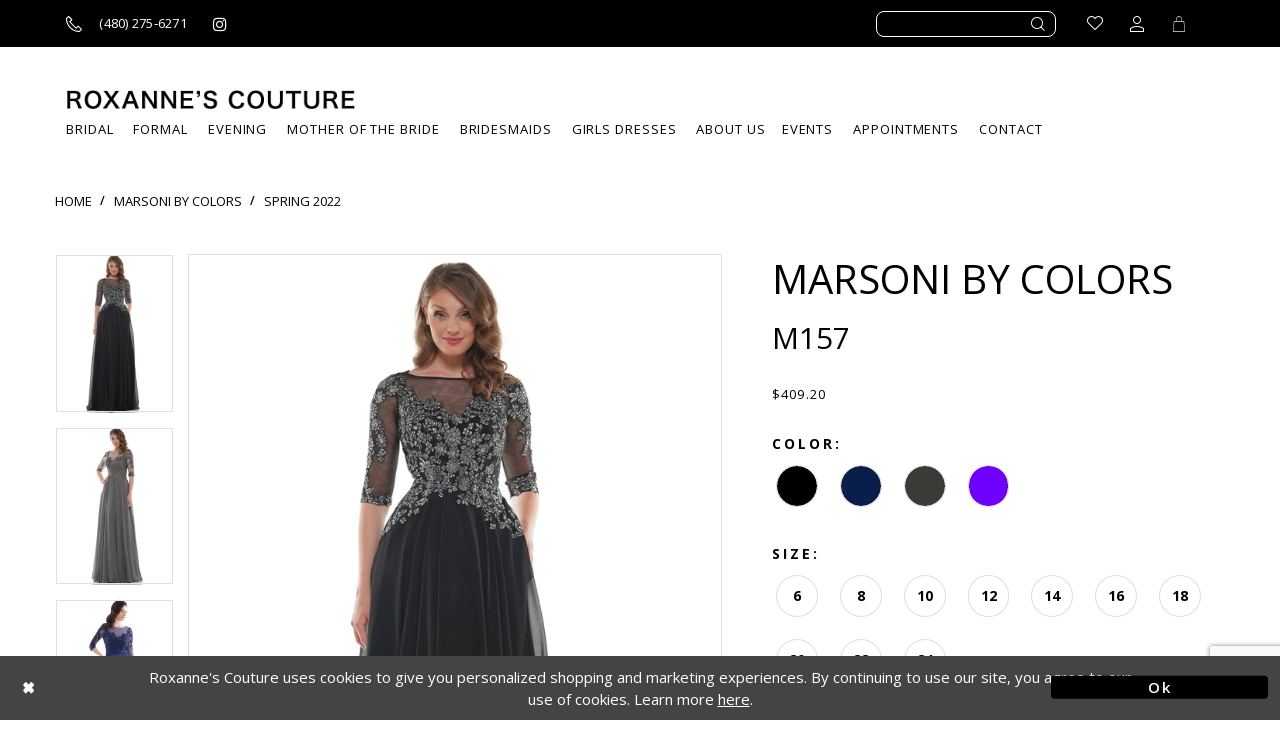

--- FILE ---
content_type: text/html; charset=utf-8
request_url: https://www.roxannesonline.com/marsoni-by-colors/spring-2022/m157
body_size: 24638
content:
<!DOCTYPE html>
<html class="" lang="en-US">
<head>
    
<base href="/">
<meta charset="UTF-8">
<meta name="viewport" content="width=device-width, initial-scale=1, maximum-scale=1, user-scalable=1" />
<meta name="format-detection" content="telephone=yes">

    <link rel="shortcut icon" type="image/gif" href="/Themes/Roxannes/Content/img/favicon.gif" />
    <link href="https://fonts.googleapis.com/css?family=Allura|Open+Sans:300,400,600,700" rel="stylesheet">


    
<title>Marsoni by Colors - M157 | Roxanne&#x27;s Couture</title>

    <meta property="og:title" content="Marsoni by Colors - M157 | Roxanne&#x27;s Couture" />
    <meta property="og:type" content="website" />
    <meta property="og:url" content="https://www.roxannesonline.com/marsoni-by-colors/spring-2022/m157"/>
        <meta name="description" content="Discover the latest gorgeous designer formal gowns perfect for prom, pageant and weddings at Roxanne&#x27;s Couture in Scottsdale, Arizona! Style M157" />
        <meta property="og:description" content="Discover the latest gorgeous designer formal gowns perfect for prom, pageant and weddings at Roxanne&#x27;s Couture in Scottsdale, Arizona! Style M157" />
        <meta property="og:image" content="https://dy9ihb9itgy3g.cloudfront.net/products/4957/m157/m157__d_f.670.webp" />
        <meta name="twitter:image" content="https://dy9ihb9itgy3g.cloudfront.net/products/4957/m157/m157__d_f.670.webp">
        <meta name="keywords" content="prom dresses, formal dresses, pageant dresses, dresses, gowns, prom, formal, pageant, bridal, designer" />
        <link rel="canonical" href="https://www.roxannesonline.com/marsoni-by-colors/spring-2022/m157" />


    <link rel="preload" href="/Content/fonts/syvoicomoon/Syvo-Icomoon.woff?y5043x" as="font" type="font/woff" crossorigin>

    <link rel="stylesheet" type="text/css" href="https://www.roxannesonline.com/content/theme.min.css?v=20251230120432"/>
    


    


        <script type="application/ld&#x2B;json">
          {
  "@context": "http://schema.org",
  "@type": "Product",
  "mpn": "M157",
  "brand": {
    "@type": "Brand",
    "name": "Marsoni by Colors"
  },
  "offers": {
    "@type": "AggregateOffer",
    "lowPrice": 409.20,
    "highPrice": 409.20,
    "priceCurrency": "USD",
    "offerCount": 40,
    "availability": "https://schema.org/OnlineOnly"
  },
  "name": "Marsoni by Colors M157",
  "description": "",
  "image": "https://dy9ihb9itgy3g.cloudfront.net/products/4957/m157/m157__d_f.740.webp",
  "url": "https://www.roxannesonline.com/marsoni-by-colors/spring-2022/m157"
}
        </script>

    






</head>
<body class="page-pdp page-common page-white  ">
    <!--[if lt IE 11]>
      <p class="browsehappy">You are using an <strong>outdated</strong> browser. Please <a href="http://browsehappy.com/">upgrade your browser</a> to improve your experience.</p>
    <![endif]-->
    <div class="hidden-vars" data-vars>
    <div class="breakpoint-xl" data-var-name="breakpoint" data-var-type="xl" data-var-value="width"></div>
    <div class="breakpoint-lg" data-var-name="breakpoint" data-var-type="lg" data-var-value="width"></div>
    <div class="breakpoint-md" data-var-name="breakpoint" data-var-type="md" data-var-value="width"></div>
    <div class="breakpoint-sm" data-var-name="breakpoint" data-var-type="sm" data-var-value="width"></div>
    <div class="color-primary" data-var-name="color" data-var-type="primary" data-var-value="color"></div>
    <div class="color-secondary" data-var-name="color" data-var-type="secondary" data-var-value="color"></div>
</div>
    <!-- Loader -->
    <div id="spinner" class="loader">
        <div class="round">
            <div class="section"></div>
        </div>
    </div>
    <div class="app-container app-container-fix">
        



<div class="primary-block iblock-fix" data-property="fixed-header">
    


    <div class="preheader">
        <div class="container preheader-container">
            <div class="row">
                <div class="preheader-blocks">
                    <div class="search-holder">
                        <div class="search-form collapsed">
    <div class="search-group ui-widget">
        <div class="search-btn search-btn-right hidden-gt-sm">
            <button type="button" class="close-dropdown close-search-form" aria-label="Close search dropdown"></button>
        </div>
        <div class="search-btn search-btn-left">
            <button type="submit" data-trigger="search" aria-label="Submit search form">
                <i class="icomoon icomoon-search" aria-hidden="true"></i>
            </button>
        </div>
        <input type="search"
               name="query"
               class="form-control ui-autocomplete-input"
               placeholder="SEARCH"
               data-property="search"
               aria-label="Enter search text"/>
    </div>
</div>
                    </div>
                        <div class="preheader-block pull-left">
                            <ul>
                                <li class="li-phone">
                                    <a href="tel:4802756271" rel="nofollow" aria-label="Call us">
    <i class="icomoon icomoon-phone" aria-hidden="true"></i>
    <span>(480)&nbsp;275&#8209;6271</span>
</a>
                                    <a href="https://www.instagram.com/roxannescouture" target="_blank" aria-label="Roxanne's Couture instagram">
    <i class="fa fa-instagram" aria-hidden="true"></i>
</a>
                                </li>
                            </ul>
                        </div>
                    
                    <div class="preheader-block pull-right">
                        <ul>
                            <li class="wishlist hidden-xs-sm">
                                <a href="/wishlist" class="button" aria-label="Go to Wishlist">
    <span>
        <i class="icomoon icomoon-heart" aria-hidden="true"></i>
    </span>
</a>
                            </li>
                            <li class="hidden-gt-sm hidden-mobile-sticky">
                                <span class="button show-search button-search" aria-label="Toggle search">
    <i class="icomoon icomoon-search" aria-hidden="true"></i>
</span>
                            </li>
                            <li class="dropdown hidden-xs-sm">
                                <a href="/account/information"
   class="button button-account dropdown-toggle"
   data-toggle="dropdown"
   aria-label="Toggle account dropdown">
    <i class="icomoon icomoon-user" aria-hidden="true"></i>
</a>
<div class="dropdown-menu clickable cart-popup">
    <span rel="nofollow"
          role="button"
          class="fl-right close-dropdown"
          data-trigger="cart"
          aria-haspopup="false"
          aria-expanded="false"
          aria-label="Close Account Dropdown"
          aria-hidden="true"></span>
    <div class="account-dropdown">
        <ul>
                <li><a href="/login">Sign In</a></li>
                <li><a href="/register">Sign Up</a></li>
        </ul>
    </div>
</div>
                            </li>
                                <li class="dropdown hidden-mobile-sticky">
                                    <a href="/cart" class="button button-cart dropdown-toggle cart-dropdown"
   data-trigger="cart"
   data-toggle="dropdown"
   aria-haspopup="true" aria-expanded="false"
   aria-label="Toggle Cart">
    <i class="icomoon icomoon-cart" aria-hidden="true"></i>
</a>

<div class="dropdown-menu clickable cart-popup"
     data-property="cart">
    <span role="button"
          aria-label="Close Cart"
           class="fl-right close-dropdown"
           data-trigger="cart"
           aria-haspopup="true"
           aria-expanded="false"
           aria-hidden="true"></span>

    <div class="header">
        <h4>
            Added to cart
        </h4>
        <hr />
        <p>
            <span>
                Items in Cart
            </span>
            <span class="fl-right">0</span>
        </p>
        <hr />
    </div>
    <div class="row products">
    </div>
    <div class="summary">
        <hr/>
        <p>
            Subtotal
            <span class="fl-right">$0.00</span>
        </p>
        <hr />
    </div>
    <div class="actions">
        <a href="/checkout" class="btn btn-block btn-lg btn-success">Checkout</a>
        <a class="btn btn-block btn-lg btn-success-invert" href="/cart">View in cart</a>
    </div>
</div>
                                </li>
                        </ul>
                    </div>
                </div>
            </div>
        </div>
    </div>
    <header class="header">
        <nav class="navbar-top">
            <div class="container">
                <div class="row">
                    <div class="navbar-blocks iblock-fix">
                        <div class="brand-logo">
                            <a href="/" aria-label="Roxanne&#x27;s Couture">
                                <img src="logos/main-logo?v=7501f8ab-6735-94d3-ccd3-896a8f635196" alt="Roxanne&#x27;s Couture" />
                            </a>
                        </div>
                        <ul class="hidden visible-mobile-sticky">
                            <li class="hidden-gt-sm nav-toggle">
                                <button type="button"
        class="navbar-toggle collapsed button"
        data-toggle="collapse"
        data-target="#main-navbar"
        aria-expanded="false"
        aria-controls="main-navbar"
        aria-label="Toggle navigation">
    <i class="icon icomoon icomoon-hamburger" aria-hidden="true"></i>
</button>
                            </li>
                                <li class="hidden-gt-sm">
                                    <a href="tel:4802756271" rel="nofollow" aria-label="Call us">
    <i class="icomoon icomoon-phone" aria-hidden="true"></i>
    <span>(480)&nbsp;275&#8209;6271</span>
</a>
                                </li>
                            <li class="hidden-gt-sm">
                                <span class="button show-search button-search" aria-label="Toggle search">
    <i class="icomoon icomoon-search" aria-hidden="true"></i>
</span>
                            </li>
                            <li class="dropdown hidden-xs-sm">
                                <a href="/account/information"
   class="button button-account dropdown-toggle"
   data-toggle="dropdown"
   aria-label="Toggle account dropdown">
    <i class="icomoon icomoon-user" aria-hidden="true"></i>
</a>
<div class="dropdown-menu clickable cart-popup">
    <span rel="nofollow"
          role="button"
          class="fl-right close-dropdown"
          data-trigger="cart"
          aria-haspopup="false"
          aria-expanded="false"
          aria-label="Close Account Dropdown"
          aria-hidden="true"></span>
    <div class="account-dropdown">
        <ul>
                <li><a href="/login">Sign In</a></li>
                <li><a href="/register">Sign Up</a></li>
        </ul>
    </div>
</div>
                            </li>
                                <li class="dropdown">
                                    <a href="/cart" class="button button-cart dropdown-toggle cart-dropdown"
   data-trigger="cart"
   data-toggle="dropdown"
   aria-haspopup="true" aria-expanded="false"
   aria-label="Toggle Cart">
    <i class="icomoon icomoon-cart" aria-hidden="true"></i>
</a>

<div class="dropdown-menu clickable cart-popup"
     data-property="cart">
    <span role="button"
          aria-label="Close Cart"
           class="fl-right close-dropdown"
           data-trigger="cart"
           aria-haspopup="true"
           aria-expanded="false"
           aria-hidden="true"></span>

    <div class="header">
        <h4>
            Added to cart
        </h4>
        <hr />
        <p>
            <span>
                Items in Cart
            </span>
            <span class="fl-right">0</span>
        </p>
        <hr />
    </div>
    <div class="row products">
    </div>
    <div class="summary">
        <hr/>
        <p>
            Subtotal
            <span class="fl-right">$0.00</span>
        </p>
        <hr />
    </div>
    <div class="actions">
        <a href="/checkout" class="btn btn-block btn-lg btn-success">Checkout</a>
        <a class="btn btn-block btn-lg btn-success-invert" href="/cart">View in cart</a>
    </div>
</div>
                                </li>
                        </ul>
                        <div class="hidden-gt-sm hidden-mobile-sticky nav-toggle">
                            <button type="button"
        class="navbar-toggle collapsed button"
        data-toggle="collapse"
        data-target="#main-navbar"
        aria-expanded="false"
        aria-controls="main-navbar"
        aria-label="Toggle navigation">
    <i class="icon icomoon icomoon-hamburger" aria-hidden="true"></i>
</button>
                        </div>
                        <div id="main-navbar" class="navbar-collapse collapse main-navbar inversed">
                            <span class="close-btn"
                                  data-toggle="collapse"
                                  data-target="#main-navbar"
                                  aria-haspopup="false" aria-expanded="false" aria-hidden="true"></span>

<div class="common-navbar">
    <ul role="menubar" role="navigation" aria-label="Main Navigation Menu">
        <li role="none">
            <input type="checkbox" tabindex="-1" data-trigger="menu-opener" aria-label="Open BRIDAL menu">
            <span class="navbar-item" tabindex="0" aria-haspopup="true" aria-expanded="false">
                <span>
                    BRIDAL
                </span>
                <i class="sign" aria-hidden="true">
                </i>
            </span>
            <ul class="common-sub-menu" role="menu" aria-label="BRIDAL menu">
                <li role="none">
                    <input type="checkbox" tabindex="-1" data-trigger="menu-opener" aria-label="Open Top Designers submenu">
                    <span class="navbar-item" role="menuitem" tabindex="-1">
                        <span>
                            Top Designers
                        </span>
                        <i class="sign" aria-hidden="true">
                        </i>
                    </span>
                    <ul role="menu" aria-label="Top Designer submenu">
                        <li role="none">
                            <a href="demetrios" role="menuitem" tabindex="0">
                                <span>
                                    DEMETRIOS
                                </span>
                                <i class="sign" aria-hidden="true">
                                </i>
                            </a>
                        </li>
                        <li role="none">
                            <a href="sophia-tolli" role="menuitem" tabindex="-1">
                                <span>
                                    SOPHIA TOLLI
                                </span>
                                <i class="sign" aria-hidden="true">
                                </i>
                            </a>
                        </li>
                        <li role="none">
                            <a href="martin-thornburg" role="menuitem" tabindex="-1">
                                <span>
                                    MARTIN THORNBURG
                                </span>
                                <i class="sign" aria-hidden="true">
                                </i>
                            </a>
                        </li>
                        <li role="none">
                            <a href="collections/bridal" role="menuitem" tabindex="-1">
                                <span>
                                    VIEW ALL DESIGNERS
                                </span>
                                <i class="sign" aria-hidden="true">
                                </i>
                            </a>
                        </li>
                    </ul>
                </li>

            </ul>
        </li>
        <li role="none">
            <a href="collections/prom" role="menuitem" tabindex="-1">
                <span>
                    Formal
                </span>
                <i class="sign" aria-hidden="true">
                </i>
            </a>
        </li>
        <li role="none">
            <a href="collections/evening" role="menuitem" tabindex="-1">
                <span>
                    EVENING
                </span>
                <i class="sign" aria-hidden="true">
                </i>
            </a>
        </li>
        <li role="none">
            <a href="collections/motherofthebride" role="menuitem" tabindex="-1">
                <span>
                    MOTHER OF THE BRIDE
                </span>
                <i class="sign" aria-hidden="true">
                </i>
            </a>
        </li>
        <li role="none">
            <a href="collections/bridesmaids" role="menuitem" tabindex="-1">
                <span>
                    BRIDESMAIDS
                </span>
                <i class="sign" aria-hidden="true">
                </i>
            </a>
        </li>
        <li role="none">
            <a href="collections/flowergirl" role="menuitem" tabindex="-1">
                <span>
                    GIRLS DRESSES
                </span>
                <i class="sign" aria-hidden="true">
                </i>
            </a>
        </li>
        <li role="none">
            <input type="checkbox" tabindex="-1" data-trigger="menu-opener" aria-label="Open About Us menu">
            <span class="navbar-item" tabindex="-1" aria-haspopup="true" aria-expanded="false">
                <span>
                    About Us
                </span>
                <i class="sign" aria-hidden="true">
                </i>
            </span>
            <ul class="common-sub-menu" role="menu" aria-label="About Us menu">
                <li role="none">
                    <input type="checkbox" tabindex="-1" data-trigger="menu-opener" aria-label="Open Learn More submenu">
                    <span class="navbar-item" role="menuitem" tabindex="-1">
                        <span>
                            Learn More
                        </span>
                        <i class="sign" aria-hidden="true">
                        </i>
                    </span>
                    <ul role="menu" aria-label="Learn More submenu">
                        <li role="none">
                            <a href="about-us" role="menuitem" tabindex="0">
                                <span>
                                    Our Story
                                </span>
                                <i class="sign" aria-hidden="true">
                                </i>
                            </a>
                        </li>
                        <li role="none">
                            <a href="gallery" role="menuitem" tabindex="-1">
                                <span>
                                    Gallery
                                </span>
                                <i class="sign" aria-hidden="true">
                                </i>
                            </a>
                        </li>
                        <li role="none">
                            <a href="blog" role="menuitem" tabindex="-1">
                                <span>
                                    Blog
                                </span>
                                <i class="sign" aria-hidden="true">
                                </i>
                            </a>
                        </li>
                    </ul>
                </li>
            </ul>
        <li role="none">
            <a href="events" role="menuitem" tabindex="-1">
                <span>
                    Events
                </span>
                <i class="sign" aria-hidden="true">
                </i>
            </a>
        </li>
        <li role="none">
            <a href="appointments" role="menuitem" tabindex="-1">
                <span>
                    Appointments
                </span>
                <i class="sign" aria-hidden="true">
                </i>
            </a>
        </li>
        <li role="none">
            <a href="contact-us" role="menuitem" tabindex="-1">
                <span>
                    CONTACT
                </span>
                <i class="sign" aria-hidden="true">
                </i>
            </a>
        </li>
    </ul>
</div>                        </div>
                    </div>
                </div>
            </div>
        </nav>
    </header>
</div>
        <div class="main-content">
            



<div class="details-cmp common-cmp bootstrap-iso iblock-fix">

    

<section class="section-breadcrumbs">
    <div class="container">
        <div class="row">
            <div class="common-breadcrumbs">
                <ul>
                        <li>
                                <a class=""
                                   href="/">Home</a>

                        </li>
                        <li>
                                <a class=""
                                   href="/marsoni-by-colors">Marsoni by Colors</a>

                        </li>
                        <li>
                                <a class=""
                                   href="/marsoni-by-colors/spring-2022">Spring 2022</a>

                        </li>
                </ul>
            </div>
        </div>

    </div>
</section>

    <section class="section-product" data-product-id="13460">
        <div class="container">
            <div class="row">
                <div class="product-bio">
                    <div class="product-detailed clearfix iblock-fix">
                        <div class="product-info product-visual">

                            




<div class="product-media">
    

    <div class="product-views clearfix" data-property="parent">
        <span role="heading" aria-level="2" class="sr-only">Products Views Carousel</span>
        <a href="#products-views-skip" title="Skip to end" class="sr-only sr-only-focusable" 
           data-trigger="scroll-to" data-target="#products-views-skip">Skip to end</a>
        

<div class="product-view previews">
        <div class="list" data-list="previews" aria-label="Marsoni by Colors M157 thumbnail list">

                    <div class="list-item">
                        <div class="preview has-background"
                             style="background-image: url('https://dy9ihb9itgy3g.cloudfront.net/products/4957/m157/m157__d_f.340.webp')"
                             data-trigger="color-filter-all"
                             data-value-id="">
                            <img src="https://dy9ihb9itgy3g.cloudfront.net/products/4957/m157/m157__d_f.340.webp" alt="Marsoni by Colors M157 #0 default frontface vertical thumbnail"/>
                        </div>
                    </div>
                    <div class="list-item">
                        <div class="preview has-background"
                             style="background-image: url('https://dy9ihb9itgy3g.cloudfront.net/products/4957/m157/m157__3.340.webp')"
                             data-trigger="color-filter-all"
                             data-value-id="">
                            <img src="https://dy9ihb9itgy3g.cloudfront.net/products/4957/m157/m157__3.340.webp" alt="Marsoni by Colors M157 #1 vertical thumbnail"/>
                        </div>
                    </div>
                    <div class="list-item">
                        <div class="preview has-background"
                             style="background-image: url('https://dy9ihb9itgy3g.cloudfront.net/products/4957/m157/m157__5.340.webp')"
                             data-trigger="color-filter-all"
                             data-value-id="">
                            <img src="https://dy9ihb9itgy3g.cloudfront.net/products/4957/m157/m157__5.340.webp" alt="Marsoni by Colors M157 #2 vertical thumbnail"/>
                        </div>
                    </div>
                    <div class="list-item">
                        <div class="preview has-background"
                             style="background-image: url('https://dy9ihb9itgy3g.cloudfront.net/products/4957/m157/m157__7.340.webp')"
                             data-trigger="color-filter-all"
                             data-value-id="">
                            <img src="https://dy9ihb9itgy3g.cloudfront.net/products/4957/m157/m157__7.340.webp" alt="Marsoni by Colors M157 #3 vertical thumbnail"/>
                        </div>
                    </div>
                    <div class="list-item">
                        <div class="preview has-background"
                             style="background-image: url('https://dy9ihb9itgy3g.cloudfront.net/products/4957/m157/m157__4.340.webp')"
                             data-trigger="color-filter-all"
                             data-value-id="">
                            <img src="https://dy9ihb9itgy3g.cloudfront.net/products/4957/m157/m157__4.340.webp" alt="Marsoni by Colors M157 #4 vertical thumbnail"/>
                        </div>
                    </div>
                    <div class="list-item">
                        <div class="preview has-background"
                             style="background-image: url('https://dy9ihb9itgy3g.cloudfront.net/products/4957/m157/m157__6.340.webp')"
                             data-trigger="color-filter-all"
                             data-value-id="">
                            <img src="https://dy9ihb9itgy3g.cloudfront.net/products/4957/m157/m157__6.340.webp" alt="Marsoni by Colors M157 #5 vertical thumbnail"/>
                        </div>
                    </div>
                    <div class="list-item">
                        <div class="preview has-background"
                             style="background-image: url('https://dy9ihb9itgy3g.cloudfront.net/products/4957/m157/m157__2.340.webp')"
                             data-trigger="color-filter-all"
                             data-value-id="">
                            <img src="https://dy9ihb9itgy3g.cloudfront.net/products/4957/m157/m157__2.340.webp" alt="Marsoni by Colors M157 #6 vertical thumbnail"/>
                        </div>
                    </div>
                    <div class="list-item">
                        <div class="preview has-background"
                             style="background-image: url('https://dy9ihb9itgy3g.cloudfront.net/products/4957/m157/m157__b.340.webp')"
                             data-trigger="color-filter-all"
                             data-value-id="">
                            <img src="https://dy9ihb9itgy3g.cloudfront.net/products/4957/m157/m157__b.340.webp" alt="Marsoni by Colors M157 #7 default backface vertical thumbnail"/>
                        </div>
                    </div>
        </div>
</div>
        

<div class="product-view overviews common-videolist">

        <div class="list" data-list="overviews" data-slick>
                    <div class="list-item slick-current">
                        <div class="overview"
                             data-lazy-background
                             data-value-id=""
                             data-related-image="false">
                            <a href="https://dy9ihb9itgy3g.cloudfront.net/products/4957/m157/m157__d_f.2000.webp"
                               class="MagicZoom overview-media" data-options="lazyZoom: true; textClickZoomHint: Click to zoom"
                               aria-label="Full size Marsoni by Colors M157 #0 default frontface vertical picture">
                                <img data-lazy="https://dy9ihb9itgy3g.cloudfront.net/products/4957/m157/m157__d_f.740.webp" 
                                     alt="Marsoni by Colors M157 #0 default frontface vertical picture"/>
                            </a>
                        </div>
                    </div>
                    <div class="list-item ">
                        <div class="overview"
                             data-lazy-background
                             data-value-id=""
                             data-related-image="false">
                            <a href="https://dy9ihb9itgy3g.cloudfront.net/products/4957/m157/m157__3.2000.webp"
                               class="MagicZoom overview-media" data-options="lazyZoom: true; textClickZoomHint: Click to zoom"
                               aria-label="Full size Marsoni by Colors M157 #1 vertical picture">
                                <img data-lazy="https://dy9ihb9itgy3g.cloudfront.net/products/4957/m157/m157__3.740.webp" 
                                     alt="Marsoni by Colors M157 #1 vertical picture"/>
                            </a>
                        </div>
                    </div>
                    <div class="list-item ">
                        <div class="overview"
                             data-lazy-background
                             data-value-id=""
                             data-related-image="false">
                            <a href="https://dy9ihb9itgy3g.cloudfront.net/products/4957/m157/m157__5.2000.webp"
                               class="MagicZoom overview-media" data-options="lazyZoom: true; textClickZoomHint: Click to zoom"
                               aria-label="Full size Marsoni by Colors M157 #2 vertical picture">
                                <img data-lazy="https://dy9ihb9itgy3g.cloudfront.net/products/4957/m157/m157__5.740.webp" 
                                     alt="Marsoni by Colors M157 #2 vertical picture"/>
                            </a>
                        </div>
                    </div>
                    <div class="list-item ">
                        <div class="overview"
                             data-lazy-background
                             data-value-id=""
                             data-related-image="false">
                            <a href="https://dy9ihb9itgy3g.cloudfront.net/products/4957/m157/m157__7.2000.webp"
                               class="MagicZoom overview-media" data-options="lazyZoom: true; textClickZoomHint: Click to zoom"
                               aria-label="Full size Marsoni by Colors M157 #3 vertical picture">
                                <img data-lazy="https://dy9ihb9itgy3g.cloudfront.net/products/4957/m157/m157__7.740.webp" 
                                     alt="Marsoni by Colors M157 #3 vertical picture"/>
                            </a>
                        </div>
                    </div>
                    <div class="list-item ">
                        <div class="overview"
                             data-lazy-background
                             data-value-id=""
                             data-related-image="false">
                            <a href="https://dy9ihb9itgy3g.cloudfront.net/products/4957/m157/m157__4.2000.webp"
                               class="MagicZoom overview-media" data-options="lazyZoom: true; textClickZoomHint: Click to zoom"
                               aria-label="Full size Marsoni by Colors M157 #4 vertical picture">
                                <img data-lazy="https://dy9ihb9itgy3g.cloudfront.net/products/4957/m157/m157__4.740.webp" 
                                     alt="Marsoni by Colors M157 #4 vertical picture"/>
                            </a>
                        </div>
                    </div>
                    <div class="list-item ">
                        <div class="overview"
                             data-lazy-background
                             data-value-id=""
                             data-related-image="false">
                            <a href="https://dy9ihb9itgy3g.cloudfront.net/products/4957/m157/m157__6.2000.webp"
                               class="MagicZoom overview-media" data-options="lazyZoom: true; textClickZoomHint: Click to zoom"
                               aria-label="Full size Marsoni by Colors M157 #5 vertical picture">
                                <img data-lazy="https://dy9ihb9itgy3g.cloudfront.net/products/4957/m157/m157__6.740.webp" 
                                     alt="Marsoni by Colors M157 #5 vertical picture"/>
                            </a>
                        </div>
                    </div>
                    <div class="list-item ">
                        <div class="overview"
                             data-lazy-background
                             data-value-id=""
                             data-related-image="false">
                            <a href="https://dy9ihb9itgy3g.cloudfront.net/products/4957/m157/m157__2.2000.webp"
                               class="MagicZoom overview-media" data-options="lazyZoom: true; textClickZoomHint: Click to zoom"
                               aria-label="Full size Marsoni by Colors M157 #6 vertical picture">
                                <img data-lazy="https://dy9ihb9itgy3g.cloudfront.net/products/4957/m157/m157__2.740.webp" 
                                     alt="Marsoni by Colors M157 #6 vertical picture"/>
                            </a>
                        </div>
                    </div>
                    <div class="list-item ">
                        <div class="overview"
                             data-lazy-background
                             data-value-id=""
                             data-related-image="false">
                            <a href="https://dy9ihb9itgy3g.cloudfront.net/products/4957/m157/m157__b.2000.webp"
                               class="MagicZoom overview-media" data-options="lazyZoom: true; textClickZoomHint: Click to zoom"
                               aria-label="Full size Marsoni by Colors M157 #7 default backface vertical picture">
                                <img data-lazy="https://dy9ihb9itgy3g.cloudfront.net/products/4957/m157/m157__b.740.webp" 
                                     alt="Marsoni by Colors M157 #7 default backface vertical picture"/>
                            </a>
                        </div>
                    </div>
        </div>
    
    <div class="controls">
        <div class="list">
            <div class="list-item">
            </div>
        </div>
    </div>

    

</div>
        <div id="products-views-skip" class="sr-only" tabindex="-1">Products Views Carousel End</div>
    </div>

</div>

<div class="visual-dots dots-placeholder"></div>

<div class="social-networks social-share social-share-single">
    <ul>
        <li>
            <span class="share-title">
                Share:
            </span>
        </li>
            <li style="display: none;">
                <a data-property="facebook-share"
                   href="https://www.facebook.com/"
                   target="_blank" title="Share on Facebook"
                   aria-label="Share on Facebook">
                    <i class="fa fa-facebook" aria-hidden="true"></i>
                </a>
            </li>
            <li style="display: none;">
                <a data-property="x-share"
                   href="https://x.com/"
                   target="_blank"
                   title="Tweet"
                   aria-label="Tweet">
                    <i class="icon-syvo icon-x-twitter" aria-hidden="true"></i>
                </a>
            </li>
            <li style="display: none;">
                <a data-property="pinterest-share"
                   href="https://www.pinterest.com/"
                   target="_blank"
                   title="Pin it"
                   data-placement="Social group"
                   aria-label="Pin it">
                    <i class="fa fa-pinterest" aria-hidden="true"></i>
                </a>
            </li>
            <li style="display: none;">
                <a data-property="whatsapp-share"
                   href="https://web.whatsapp.com"
                   target="_blank"
                   title="WhatsApp"
                   aria-label="WhatsApp Share">
                    <i class="fa fa-whatsapp" aria-hidden="true"></i>
                </a>
            </li>
            <li style="display: none;">
                <a data-property="email-share"
                   href="mailto:"
                   target="_blank"
                   title="Email Share"
                   aria-label="Email Share">
                    <i class="fa fa-envelope" aria-hidden="true"></i>
                </a>
            </li>
        
    </ul>
</div>




                        </div>
                        <div class="product-info product-sheet" data-property="product-details">

                            


<div class="product-heading">
    <div class="option name">
        
    <h1 role="heading" aria-level="1">
        Marsoni by Colors
    </h1>

    <h3 role="heading" aria-level="2">
        M157
    </h3>


    </div>
    

</div>




    <div class="product-dynamic">
            <div class="option option-price">
                
    <div class="prices">
        <div class="list">
                <div class="list-item">
                    
<p class="price">

            <span data-layout-font data-property="price">$409.20</span>
</p>
                </div>
        </div>
    </div>



            </div>





            <div class="option option-color">
                

    <div class="option-header">
        <h5 class="option-title">Color:</h5>
        <span class="option-display" id="selected-color"
            data-property="selected-color" aria-live="polite" aria-label="Chosen color"></span>
    </div>
    <div class="option-content">
        <div class="product-colors product-options " 
             aria-live="polite" aria-label="Product color controls state depends on size chosen">
            <div class="list">
                    <div class="list-item">
                        
<div class="product-color product-option"
     data-property="color"
     data-value-id="1"
     data-value="Black"
     data-hex="#000000"
     title="Black">
    <input name="color" type="radio" value="Black" aria-label="Color: Black"/>


    <span class="color"  data-property="product-color">
        <div class="canvas">
            <div data-layout-font class="square" title="Black">
                <svg version="1.1" viewBox="0 0 1000 1000"
                     height="1000"
                     width="1000"
                     xml:space="preserve"
                     xmlns="http://www.w3.org/2000/svg"
                     xmlns:xlink="http://www.w3.org/1999/xlink">

                        <g style="transform-origin: 50% 50%; ">
                            <polygon points="-207.10678118654744,-207.10678118654744 -207.10678118654744,1207.1067811865473 1207.1067811865473,1207.1067811865473 1207.1067811865473,-207.10678118654744" style="fill: #000000;"></polygon>
                        </g>
                </svg>
            </div>
        </div>

    </span>
    <span class="line"></span>
    <span class="no-product" data-nosnippet>
        Out of Stock
    </span>
</div>
                    </div>
                    <div class="list-item">
                        
<div class="product-color product-option"
     data-property="color"
     data-value-id="19"
     data-value="Navy"
     data-hex="#091E4A"
     title="Navy">
    <input name="color" type="radio" value="Navy" aria-label="Color: Navy"/>


    <span class="color"  data-property="product-color">
        <div class="canvas">
            <div data-layout-font class="square" title="Navy">
                <svg version="1.1" viewBox="0 0 1000 1000"
                     height="1000"
                     width="1000"
                     xml:space="preserve"
                     xmlns="http://www.w3.org/2000/svg"
                     xmlns:xlink="http://www.w3.org/1999/xlink">

                        <g style="transform-origin: 50% 50%; ">
                            <polygon points="-207.10678118654744,-207.10678118654744 -207.10678118654744,1207.1067811865473 1207.1067811865473,1207.1067811865473 1207.1067811865473,-207.10678118654744" style="fill: #091E4A;"></polygon>
                        </g>
                </svg>
            </div>
        </div>

    </span>
    <span class="line"></span>
    <span class="no-product" data-nosnippet>
        Out of Stock
    </span>
</div>
                    </div>
                    <div class="list-item">
                        
<div class="product-color product-option"
     data-property="color"
     data-value-id="146"
     data-value="Charcoal"
     data-hex="#3A3B36"
     title="Charcoal">
    <input name="color" type="radio" value="Charcoal" aria-label="Color: Charcoal"/>


    <span class="color"  data-property="product-color">
        <div class="canvas">
            <div data-layout-font class="square" title="Charcoal">
                <svg version="1.1" viewBox="0 0 1000 1000"
                     height="1000"
                     width="1000"
                     xml:space="preserve"
                     xmlns="http://www.w3.org/2000/svg"
                     xmlns:xlink="http://www.w3.org/1999/xlink">

                        <g style="transform-origin: 50% 50%; ">
                            <polygon points="-207.10678118654744,-207.10678118654744 -207.10678118654744,1207.1067811865473 1207.1067811865473,1207.1067811865473 1207.1067811865473,-207.10678118654744" style="fill: #3A3B36;"></polygon>
                        </g>
                </svg>
            </div>
        </div>

    </span>
    <span class="line"></span>
    <span class="no-product" data-nosnippet>
        Out of Stock
    </span>
</div>
                    </div>
                    <div class="list-item">
                        
<div class="product-color product-option"
     data-property="color"
     data-value-id="193"
     data-value="Indigo"
     data-hex="#6F00FF"
     title="Indigo">
    <input name="color" type="radio" value="Indigo" aria-label="Color: Indigo"/>


    <span class="color"  data-property="product-color">
        <div class="canvas">
            <div data-layout-font class="square" title="Indigo">
                <svg version="1.1" viewBox="0 0 1000 1000"
                     height="1000"
                     width="1000"
                     xml:space="preserve"
                     xmlns="http://www.w3.org/2000/svg"
                     xmlns:xlink="http://www.w3.org/1999/xlink">

                        <g style="transform-origin: 50% 50%; ">
                            <polygon points="-207.10678118654744,-207.10678118654744 -207.10678118654744,1207.1067811865473 1207.1067811865473,1207.1067811865473 1207.1067811865473,-207.10678118654744" style="fill: #6F00FF;"></polygon>
                        </g>
                </svg>
            </div>
        </div>

    </span>
    <span class="line"></span>
    <span class="no-product" data-nosnippet>
        Out of Stock
    </span>
</div>
                    </div>
            </div>
        </div>
    </div>





            </div>

            <div class="option option-size">


    <div class="option-header">
            <h5 class="option-title">Size:</h5>
            <span class="option-display" id="selected-size"
                  data-property="selected-size" aria-live="polite" aria-label="Chosen size">
            </span>
    </div>
    <div class="option-content has-sizes">
            <div class="product-sizes product-options "
                 aria-live="polite" aria-label="Product size controls state depends on color chosen">
                <div class="list">
                        <div class="list-item">
                            <div class="product-size product-option"
     data-property="size"
     data-value-id="6"
     data-value="6"
     title="6">
    <input name="size" type="radio" value="6" aria-label="Size: 6"/>
    <span class="size-name product-option-name">6</span>
    <span class="line"></span>
    <span class="no-product">
        Out of Stock
    </span>
</div>
                        </div>
                        <div class="list-item">
                            <div class="product-size product-option"
     data-property="size"
     data-value-id="7"
     data-value="8"
     title="8">
    <input name="size" type="radio" value="8" aria-label="Size: 8"/>
    <span class="size-name product-option-name">8</span>
    <span class="line"></span>
    <span class="no-product">
        Out of Stock
    </span>
</div>
                        </div>
                        <div class="list-item">
                            <div class="product-size product-option"
     data-property="size"
     data-value-id="8"
     data-value="10"
     title="10">
    <input name="size" type="radio" value="10" aria-label="Size: 10"/>
    <span class="size-name product-option-name">10</span>
    <span class="line"></span>
    <span class="no-product">
        Out of Stock
    </span>
</div>
                        </div>
                        <div class="list-item">
                            <div class="product-size product-option"
     data-property="size"
     data-value-id="9"
     data-value="12"
     title="12">
    <input name="size" type="radio" value="12" aria-label="Size: 12"/>
    <span class="size-name product-option-name">12</span>
    <span class="line"></span>
    <span class="no-product">
        Out of Stock
    </span>
</div>
                        </div>
                        <div class="list-item">
                            <div class="product-size product-option"
     data-property="size"
     data-value-id="10"
     data-value="14"
     title="14">
    <input name="size" type="radio" value="14" aria-label="Size: 14"/>
    <span class="size-name product-option-name">14</span>
    <span class="line"></span>
    <span class="no-product">
        Out of Stock
    </span>
</div>
                        </div>
                        <div class="list-item">
                            <div class="product-size product-option"
     data-property="size"
     data-value-id="11"
     data-value="16"
     title="16">
    <input name="size" type="radio" value="16" aria-label="Size: 16"/>
    <span class="size-name product-option-name">16</span>
    <span class="line"></span>
    <span class="no-product">
        Out of Stock
    </span>
</div>
                        </div>
                        <div class="list-item">
                            <div class="product-size product-option"
     data-property="size"
     data-value-id="12"
     data-value="18"
     title="18">
    <input name="size" type="radio" value="18" aria-label="Size: 18"/>
    <span class="size-name product-option-name">18</span>
    <span class="line"></span>
    <span class="no-product">
        Out of Stock
    </span>
</div>
                        </div>
                        <div class="list-item">
                            <div class="product-size product-option"
     data-property="size"
     data-value-id="13"
     data-value="20"
     title="20">
    <input name="size" type="radio" value="20" aria-label="Size: 20"/>
    <span class="size-name product-option-name">20</span>
    <span class="line"></span>
    <span class="no-product">
        Out of Stock
    </span>
</div>
                        </div>
                        <div class="list-item">
                            <div class="product-size product-option"
     data-property="size"
     data-value-id="14"
     data-value="22"
     title="22">
    <input name="size" type="radio" value="22" aria-label="Size: 22"/>
    <span class="size-name product-option-name">22</span>
    <span class="line"></span>
    <span class="no-product">
        Out of Stock
    </span>
</div>
                        </div>
                        <div class="list-item">
                            <div class="product-size product-option"
     data-property="size"
     data-value-id="15"
     data-value="24"
     title="24">
    <input name="size" type="radio" value="24" aria-label="Size: 24"/>
    <span class="size-name product-option-name">24</span>
    <span class="line"></span>
    <span class="no-product">
        Out of Stock
    </span>
</div>
                        </div>
                </div>
            </div>
    </div>
            </div>

            <div class="option availability-block">
                <div class="product-availability">
    <span class="option-display availability availability-text" data-property="availability" data-value="1" aria-live="polite" aria-label="Availability state depends on color/size combination chosen"></span>
    <i class="icon-syvo icon-checked availability availability-mark" aria-hidden="true"></i>
</div>
            </div>


            <div class="relative-container">
                <div class="option quantity-wrapper is-hidden" data-property="quantity-wrapper">
                    <div class="cart-hint from-quantity" data-property="quantity-tooltip">
    <a href="#" class="cart-hint-close" data-trigger="quantity-tooltip-close">&#10006;</a>
    <div class="cart-hint-header">
        <span class="h5" data-change="quantity-tooltip-header"></span>
    </div>
    <div class="cart-hint-arrow"></div>
</div>
                    
<input id="quantity" type="text"
       autocomplete="off"
       placeholder="1"
       data-property="quantity" value="1" aria-label="Quantity"/>
                </div>
            </div>
    </div>



<div class="product-actions" aria-live="polite" aria-label="Product buttons. Cart and Wishlist buttons state depends on color/size combination chosen">
    <div class="option buttons-block">


    <a href="tel:4802756271" data-property="cart-call" data-value="true"
       class="btn btn-success text-uppercase hide">
        Call (480)&nbsp;275&#8209;6271 for Availability
    </a>
<div class="relative-container">
    <div class="cart-hint" data-property="cart-tooltip">
    <a href="#" class="cart-hint-close" data-trigger="cart-tooltip-close" aria-label="Close ship date tooltip"><span aria-hidden="true">&#10006;</span></a>
    <div class="cart-hint-header">
        <span class="h5" data-change="cart-tooltip-header">Ship date:</span>
    </div>
    <div class="cart-hint-body">
        <p data-change="cart-tooltip-text"></p>
    </div>
    <div class="cart-hint-arrow"></div>
</div>
        <button class="btn btn-success" data-property="add" data-value="true">
            Add To Bag
        </button>
        <a href="javascript:void(0);" class="btn btn-success-invert btn__add-wishlist" data-property="add-wishlist" data-value="true">
            <i class="fa fa-heart-o btn__add-wishlist__icon" aria-hidden="true"></i>
            <span class="btn__add-wishlist__title">Add To Wish List</span>
            <i class="fa fa-check btn__add-wishlist__icon--active" aria-hidden="true"></i>
            <span class="btn__add-wishlist__title--active"></span>
        </a>
</div>
    <a href="/appointments" class="btn btn-success text-uppercase" data-property="book-appointment" >
        Book an Appointment
    </a>
    

    </div>
</div>






    <div class="product-attributes">
        <div class="option description">
            


    <div class="tabs tabs-description">
        <ul class="nav nav-tabs">
                <li class="active">
                    <a data-toggle="tab" href="#attributes" class="option-title">Attributes</a>
                </li>
        </ul>
        <div class="tab-content">

                <div id="attributes" class="tab-pane fade in active">
                    <ul class="attr-ul">
                            <li>
                                <div>Fabric: </div>
                                <div>
                                    Chiffon
                                </div>
                            </li>
                    </ul>
                </div>

        </div>
    </div>

        </div>
    </div>




                        </div>
                    </div>

                    


                </div>
            </div>
        </div>
    </section>


    


    <section class="section-header">
        <div class="container">
            <div class="row">
                <div class="header">
                    <h2>Related Products</h2>
                </div>
            </div>
        </div>
    </section>
    <section class="section-recommended section-related" aria-label="Related Products">
        <span role="heading" aria-level="2" class="sr-only">Related Products Carousel</span>
        <a href="#related-products-skip" title="Skip to end" class="sr-only sr-only-focusable"
           data-trigger="scroll-to" data-target="#related-products-skip">Skip to end</a>
        <div class="container">
            <div class="row">
                <div class="recommended-products related-products" data-property="related-products">
                        
    <div class="product-list " aria-label="Product List" data-property="product-list">
        <div class="list" data-list="products">

                    <div class="list-item" data-layout-width>
                        




<div class="product" data-property="parent" data-product-id="13574">
    <div class="product-images">
        <a href="/marsoni-by-colors/spring-2022/mv1144" class="product-images a-block"
           data-link="product-images" aria-label="Marsoni by Colors MV1144">
            <div class="product-images--list list" data-list="images">
                <div class="list-item">
                    

<div class="product-image product-image-default has-background" data-img="default" style="background-image: url(&#x27;https://dy9ihb9itgy3g.cloudfront.net/products/4957/mv1144/mv1144__d_f.740.webp&#x27;)" data-related-image="false"><img alt="Marsoni by Colors MV1144 Image" height="1151" src="https://dy9ihb9itgy3g.cloudfront.net/products/4957/mv1144/mv1144__d_f.740.webp" width="740" /></div>
                </div>
            </div>
        </a>
            
        

    </div>
    <div class="descriptions">
        <div class="description description-title">
            <div class="product-title">
    <div class="title title-small" title="Marsoni by Colors MV1144">
        <h4 role="presentation" aria-level="4">
            <span data-layout-font>Marsoni by Colors</span>
        </h4>
        <h5 role="presentation" aria-level="5">
            <span data-layout-font>MV1144</span>
        </h5>
</div>
</div>
        </div>
            <div class="description description-options">

    <div class="prices">
        <div class="list">
                <div class="list-item">
                    
<p class="price">

            <span data-layout-font data-property="price">$627.00</span>
</p>
                </div>
        </div>
    </div>


            </div>
            <div class="description description-options">
                

    <div class="colors">
        <a href="#color-list-918d1af553-skip" title="Skip Color List to end" class="sr-only sr-only-focusable"
           data-trigger="scroll-to" data-target="#color-list-918d1af553-skip">
            Skip Color List #918d1af553 to end
        </a>
        <div class="list" data-list="colors">
                <div class="list-item">
                    

    <span class="color"  data-property="product-color">
        <div class="canvas">
            <div data-layout-font class="square" title="Black">
                <svg version="1.1" viewBox="0 0 1000 1000"
                     height="1000"
                     width="1000"
                     xml:space="preserve"
                     xmlns="http://www.w3.org/2000/svg"
                     xmlns:xlink="http://www.w3.org/1999/xlink">

                        <g style="transform-origin: 50% 50%; ">
                            <polygon points="-207.10678118654744,-207.10678118654744 -207.10678118654744,1207.1067811865473 1207.1067811865473,1207.1067811865473 1207.1067811865473,-207.10678118654744" style="fill: #000000;"></polygon>
                        </g>
                </svg>
            </div>
        </div>

    </span>

                </div>
                <div class="list-item">
                    

    <span class="color"  data-property="product-color">
        <div class="canvas">
            <div data-layout-font class="square" title="Navy">
                <svg version="1.1" viewBox="0 0 1000 1000"
                     height="1000"
                     width="1000"
                     xml:space="preserve"
                     xmlns="http://www.w3.org/2000/svg"
                     xmlns:xlink="http://www.w3.org/1999/xlink">

                        <g style="transform-origin: 50% 50%; ">
                            <polygon points="-207.10678118654744,-207.10678118654744 -207.10678118654744,1207.1067811865473 1207.1067811865473,1207.1067811865473 1207.1067811865473,-207.10678118654744" style="fill: #091E4A;"></polygon>
                        </g>
                </svg>
            </div>
        </div>

    </span>

                </div>
                <div class="list-item">
                    

    <span class="color"  data-property="product-color">
        <div class="canvas">
            <div data-layout-font class="square" title="Blush">
                <svg version="1.1" viewBox="0 0 1000 1000"
                     height="1000"
                     width="1000"
                     xml:space="preserve"
                     xmlns="http://www.w3.org/2000/svg"
                     xmlns:xlink="http://www.w3.org/1999/xlink">

                        <g style="transform-origin: 50% 50%; ">
                            <polygon points="-207.10678118654744,-207.10678118654744 -207.10678118654744,1207.1067811865473 1207.1067811865473,1207.1067811865473 1207.1067811865473,-207.10678118654744" style="fill: #F9DDD2;"></polygon>
                        </g>
                </svg>
            </div>
        </div>

    </span>

                </div>
                <div class="list-item">
                    

    <span class="color"  data-property="product-color">
        <div class="canvas">
            <div data-layout-font class="square" title="Wine">
                <svg version="1.1" viewBox="0 0 1000 1000"
                     height="1000"
                     width="1000"
                     xml:space="preserve"
                     xmlns="http://www.w3.org/2000/svg"
                     xmlns:xlink="http://www.w3.org/1999/xlink">

                        <g style="transform-origin: 50% 50%; ">
                            <polygon points="-207.10678118654744,-207.10678118654744 -207.10678118654744,1207.1067811865473 1207.1067811865473,1207.1067811865473 1207.1067811865473,-207.10678118654744" style="fill: #5E2129;"></polygon>
                        </g>
                </svg>
            </div>
        </div>

    </span>

                </div>
                <div class="list-item">
                    

    <span class="color"  data-property="product-color">
        <div class="canvas">
            <div data-layout-font class="square" title="Off White">
                <svg version="1.1" viewBox="0 0 1000 1000"
                     height="1000"
                     width="1000"
                     xml:space="preserve"
                     xmlns="http://www.w3.org/2000/svg"
                     xmlns:xlink="http://www.w3.org/1999/xlink">

                        <g style="transform-origin: 50% 50%; ">
                            <polygon points="-207.10678118654744,-207.10678118654744 -207.10678118654744,1207.1067811865473 1207.1067811865473,1207.1067811865473 1207.1067811865473,-207.10678118654744" style="fill: #FDF6E6;"></polygon>
                        </g>
                </svg>
            </div>
        </div>

    </span>

                </div>
                <div class="list-item">
                    

    <span class="color"  data-property="product-color">
        <div class="canvas">
            <div data-layout-font class="square" title="Taupe">
                <svg version="1.1" viewBox="0 0 1000 1000"
                     height="1000"
                     width="1000"
                     xml:space="preserve"
                     xmlns="http://www.w3.org/2000/svg"
                     xmlns:xlink="http://www.w3.org/1999/xlink">

                        <g style="transform-origin: 50% 50%; ">
                            <polygon points="-207.10678118654744,-207.10678118654744 -207.10678118654744,1207.1067811865473 1207.1067811865473,1207.1067811865473 1207.1067811865473,-207.10678118654744" style="fill: #C1B096;"></polygon>
                        </g>
                </svg>
            </div>
        </div>

    </span>

                </div>
                <div class="list-item">
                    

    <span class="color"  data-property="product-color">
        <div class="canvas">
            <div data-layout-font class="square" title="Deep Green">
                <svg version="1.1" viewBox="0 0 1000 1000"
                     height="1000"
                     width="1000"
                     xml:space="preserve"
                     xmlns="http://www.w3.org/2000/svg"
                     xmlns:xlink="http://www.w3.org/1999/xlink">

                        <g style="transform-origin: 50% 50%; ">
                            <polygon points="-207.10678118654744,-207.10678118654744 -207.10678118654744,1207.1067811865473 1207.1067811865473,1207.1067811865473 1207.1067811865473,-207.10678118654744" style="fill: #0F3B38;"></polygon>
                        </g>
                </svg>
            </div>
        </div>

    </span>

                </div>
        </div>
        <div id="color-list-918d1af553-skip" class="sr-only" tabindex="-1">
            Color List #918d1af553 End
        </div>
    </div>

            </div>
    </div>
</div>
                    </div>
                    <div class="list-item" data-layout-width>
                        




<div class="product" data-property="parent" data-product-id="13511">
    <div class="product-images">
        <a href="/marsoni-by-colors/spring-2022/mv1051" class="product-images a-block"
           data-link="product-images" aria-label="Marsoni by Colors MV1051">
            <div class="product-images--list list" data-list="images">
                <div class="list-item">
                    

<div class="product-image product-image-default has-background" data-img="default" style="background-image: url(&#x27;https://dy9ihb9itgy3g.cloudfront.net/products/4957/mv1051/mv1051__d_f.740.webp&#x27;)" data-related-image="false"><img alt="Marsoni by Colors MV1051 Image" height="1151" src="https://dy9ihb9itgy3g.cloudfront.net/products/4957/mv1051/mv1051__d_f.740.webp" width="740" /></div>
                </div>
            </div>
        </a>
            
        

    </div>
    <div class="descriptions">
        <div class="description description-title">
            <div class="product-title">
    <div class="title title-small" title="Marsoni by Colors MV1051">
        <h4 role="presentation" aria-level="4">
            <span data-layout-font>Marsoni by Colors</span>
        </h4>
        <h5 role="presentation" aria-level="5">
            <span data-layout-font>MV1051</span>
        </h5>
</div>
</div>
        </div>
            <div class="description description-options">

    <div class="prices">
        <div class="list">
                <div class="list-item">
                    
<p class="price">

            <span data-layout-font data-property="price">$481.80</span>
</p>
                </div>
        </div>
    </div>


            </div>
            <div class="description description-options">
                

    <div class="colors">
        <a href="#color-list-667837d369-skip" title="Skip Color List to end" class="sr-only sr-only-focusable"
           data-trigger="scroll-to" data-target="#color-list-667837d369-skip">
            Skip Color List #667837d369 to end
        </a>
        <div class="list" data-list="colors">
                <div class="list-item">
                    

    <span class="color"  data-property="product-color">
        <div class="canvas">
            <div data-layout-font class="square" title="Navy">
                <svg version="1.1" viewBox="0 0 1000 1000"
                     height="1000"
                     width="1000"
                     xml:space="preserve"
                     xmlns="http://www.w3.org/2000/svg"
                     xmlns:xlink="http://www.w3.org/1999/xlink">

                        <g style="transform-origin: 50% 50%; ">
                            <polygon points="-207.10678118654744,-207.10678118654744 -207.10678118654744,1207.1067811865473 1207.1067811865473,1207.1067811865473 1207.1067811865473,-207.10678118654744" style="fill: #091E4A;"></polygon>
                        </g>
                </svg>
            </div>
        </div>

    </span>

                </div>
                <div class="list-item">
                    

    <span class="color"  data-property="product-color">
        <div class="canvas">
            <div data-layout-font class="square" title="Eggplant">
                <svg version="1.1" viewBox="0 0 1000 1000"
                     height="1000"
                     width="1000"
                     xml:space="preserve"
                     xmlns="http://www.w3.org/2000/svg"
                     xmlns:xlink="http://www.w3.org/1999/xlink">

                        <g style="transform-origin: 50% 50%; ">
                            <polygon points="-207.10678118654744,-207.10678118654744 -207.10678118654744,1207.1067811865473 1207.1067811865473,1207.1067811865473 1207.1067811865473,-207.10678118654744" style="fill: #4F2F4F;"></polygon>
                        </g>
                </svg>
            </div>
        </div>

    </span>

                </div>
                <div class="list-item">
                    

    <span class="color"  data-property="product-color">
        <div class="canvas">
            <div data-layout-font class="square" title="Mauve">
                <svg version="1.1" viewBox="0 0 1000 1000"
                     height="1000"
                     width="1000"
                     xml:space="preserve"
                     xmlns="http://www.w3.org/2000/svg"
                     xmlns:xlink="http://www.w3.org/1999/xlink">

                        <g style="transform-origin: 50% 50%; ">
                            <polygon points="-207.10678118654744,-207.10678118654744 -207.10678118654744,1207.1067811865473 1207.1067811865473,1207.1067811865473 1207.1067811865473,-207.10678118654744" style="fill: #C19798;"></polygon>
                        </g>
                </svg>
            </div>
        </div>

    </span>

                </div>
        </div>
        <div id="color-list-667837d369-skip" class="sr-only" tabindex="-1">
            Color List #667837d369 End
        </div>
    </div>

            </div>
    </div>
</div>
                    </div>
                    <div class="list-item" data-layout-width>
                        




<div class="product" data-property="parent" data-product-id="13581">
    <div class="product-images">
        <a href="/marsoni-by-colors/spring-2022/mv1153" class="product-images a-block"
           data-link="product-images" aria-label="Marsoni by Colors MV1153">
            <div class="product-images--list list" data-list="images">
                <div class="list-item">
                    

<div class="product-image product-image-default has-background" data-img="default" style="background-image: url(&#x27;https://dy9ihb9itgy3g.cloudfront.net/products/4957/mv1153/mv1153__d_f.740.webp&#x27;)" data-related-image="false"><img alt="Marsoni by Colors MV1153 Image" height="1151" src="https://dy9ihb9itgy3g.cloudfront.net/products/4957/mv1153/mv1153__d_f.740.webp" width="740" /></div>
                </div>
            </div>
        </a>
            
        

    </div>
    <div class="descriptions">
        <div class="description description-title">
            <div class="product-title">
    <div class="title title-small" title="Marsoni by Colors MV1153">
        <h4 role="presentation" aria-level="4">
            <span data-layout-font>Marsoni by Colors</span>
        </h4>
        <h5 role="presentation" aria-level="5">
            <span data-layout-font>MV1153</span>
        </h5>
</div>
</div>
        </div>
            <div class="description description-options">

    <div class="prices">
        <div class="list">
                <div class="list-item">
                    
<p class="price">

            <span data-layout-font data-property="price">$409.20</span>
</p>
                </div>
        </div>
    </div>


            </div>
            <div class="description description-options">
                

    <div class="colors">
        <a href="#color-list-8b328d2bb2-skip" title="Skip Color List to end" class="sr-only sr-only-focusable"
           data-trigger="scroll-to" data-target="#color-list-8b328d2bb2-skip">
            Skip Color List #8b328d2bb2 to end
        </a>
        <div class="list" data-list="colors">
                <div class="list-item">
                    

    <span class="color"  data-property="product-color">
        <div class="canvas">
            <div data-layout-font class="square" title="Navy">
                <svg version="1.1" viewBox="0 0 1000 1000"
                     height="1000"
                     width="1000"
                     xml:space="preserve"
                     xmlns="http://www.w3.org/2000/svg"
                     xmlns:xlink="http://www.w3.org/1999/xlink">

                        <g style="transform-origin: 50% 50%; ">
                            <polygon points="-207.10678118654744,-207.10678118654744 -207.10678118654744,1207.1067811865473 1207.1067811865473,1207.1067811865473 1207.1067811865473,-207.10678118654744" style="fill: #091E4A;"></polygon>
                        </g>
                </svg>
            </div>
        </div>

    </span>

                </div>
                <div class="list-item">
                    

    <span class="color"  data-property="product-color">
        <div class="canvas">
            <div data-layout-font class="square" title="Esmeralda">
                <svg version="1.1" viewBox="0 0 1000 1000"
                     height="1000"
                     width="1000"
                     xml:space="preserve"
                     xmlns="http://www.w3.org/2000/svg"
                     xmlns:xlink="http://www.w3.org/1999/xlink">

                        <g style="transform-origin: 50% 50%; ">
                            <polygon points="-207.10678118654744,-207.10678118654744 -207.10678118654744,1207.1067811865473 1207.1067811865473,1207.1067811865473 1207.1067811865473,-207.10678118654744" style="fill: #14574D;"></polygon>
                        </g>
                </svg>
            </div>
        </div>

    </span>

                </div>
                <div class="list-item">
                    

    <span class="color"  data-property="product-color">
        <div class="canvas">
            <div data-layout-font class="square" title="Blush">
                <svg version="1.1" viewBox="0 0 1000 1000"
                     height="1000"
                     width="1000"
                     xml:space="preserve"
                     xmlns="http://www.w3.org/2000/svg"
                     xmlns:xlink="http://www.w3.org/1999/xlink">

                        <g style="transform-origin: 50% 50%; ">
                            <polygon points="-207.10678118654744,-207.10678118654744 -207.10678118654744,1207.1067811865473 1207.1067811865473,1207.1067811865473 1207.1067811865473,-207.10678118654744" style="fill: #F9DDD2;"></polygon>
                        </g>
                </svg>
            </div>
        </div>

    </span>

                </div>
                <div class="list-item">
                    

    <span class="color"  data-property="product-color">
        <div class="canvas">
            <div data-layout-font class="square" title="Wine">
                <svg version="1.1" viewBox="0 0 1000 1000"
                     height="1000"
                     width="1000"
                     xml:space="preserve"
                     xmlns="http://www.w3.org/2000/svg"
                     xmlns:xlink="http://www.w3.org/1999/xlink">

                        <g style="transform-origin: 50% 50%; ">
                            <polygon points="-207.10678118654744,-207.10678118654744 -207.10678118654744,1207.1067811865473 1207.1067811865473,1207.1067811865473 1207.1067811865473,-207.10678118654744" style="fill: #5E2129;"></polygon>
                        </g>
                </svg>
            </div>
        </div>

    </span>

                </div>
                <div class="list-item">
                    

    <span class="color"  data-property="product-color">
        <div class="canvas">
            <div data-layout-font class="square" title="Charcoal">
                <svg version="1.1" viewBox="0 0 1000 1000"
                     height="1000"
                     width="1000"
                     xml:space="preserve"
                     xmlns="http://www.w3.org/2000/svg"
                     xmlns:xlink="http://www.w3.org/1999/xlink">

                        <g style="transform-origin: 50% 50%; ">
                            <polygon points="-207.10678118654744,-207.10678118654744 -207.10678118654744,1207.1067811865473 1207.1067811865473,1207.1067811865473 1207.1067811865473,-207.10678118654744" style="fill: #3A3B36;"></polygon>
                        </g>
                </svg>
            </div>
        </div>

    </span>

                </div>
                <div class="list-item">
                    

    <span class="color"  data-property="product-color">
        <div class="canvas">
            <div data-layout-font class="square" title="Taupe">
                <svg version="1.1" viewBox="0 0 1000 1000"
                     height="1000"
                     width="1000"
                     xml:space="preserve"
                     xmlns="http://www.w3.org/2000/svg"
                     xmlns:xlink="http://www.w3.org/1999/xlink">

                        <g style="transform-origin: 50% 50%; ">
                            <polygon points="-207.10678118654744,-207.10678118654744 -207.10678118654744,1207.1067811865473 1207.1067811865473,1207.1067811865473 1207.1067811865473,-207.10678118654744" style="fill: #C1B096;"></polygon>
                        </g>
                </svg>
            </div>
        </div>

    </span>

                </div>
                <div class="list-item">
                    

    <span class="color"  data-property="product-color">
        <div class="canvas">
            <div data-layout-font class="square" title="Sky">
                <svg version="1.1" viewBox="0 0 1000 1000"
                     height="1000"
                     width="1000"
                     xml:space="preserve"
                     xmlns="http://www.w3.org/2000/svg"
                     xmlns:xlink="http://www.w3.org/1999/xlink">

                        <g style="transform-origin: 50% 50%; ">
                            <polygon points="-207.10678118654744,-207.10678118654744 -207.10678118654744,1207.1067811865473 1207.1067811865473,1207.1067811865473 1207.1067811865473,-207.10678118654744" style="fill: #86F1F2;"></polygon>
                        </g>
                </svg>
            </div>
        </div>

    </span>

                </div>
                <div class="list-item">
                    

    <span class="color"  data-property="product-color">
        <div class="canvas">
            <div data-layout-font class="square" title="Deep Green">
                <svg version="1.1" viewBox="0 0 1000 1000"
                     height="1000"
                     width="1000"
                     xml:space="preserve"
                     xmlns="http://www.w3.org/2000/svg"
                     xmlns:xlink="http://www.w3.org/1999/xlink">

                        <g style="transform-origin: 50% 50%; ">
                            <polygon points="-207.10678118654744,-207.10678118654744 -207.10678118654744,1207.1067811865473 1207.1067811865473,1207.1067811865473 1207.1067811865473,-207.10678118654744" style="fill: #0F3B38;"></polygon>
                        </g>
                </svg>
            </div>
        </div>

    </span>

                </div>
        </div>
        <div id="color-list-8b328d2bb2-skip" class="sr-only" tabindex="-1">
            Color List #8b328d2bb2 End
        </div>
    </div>

            </div>
    </div>
</div>
                    </div>
                    <div class="list-item" data-layout-width>
                        




<div class="product" data-property="parent" data-product-id="13576">
    <div class="product-images">
        <a href="/marsoni-by-colors/spring-2022/mv1146" class="product-images a-block"
           data-link="product-images" aria-label="Marsoni by Colors MV1146">
            <div class="product-images--list list" data-list="images">
                <div class="list-item">
                    

<div class="product-image product-image-default has-background" data-img="default" style="background-image: url(&#x27;https://dy9ihb9itgy3g.cloudfront.net/products/4957/mv1146/mv1146__d_f.740.webp&#x27;)" data-related-image="false"><img alt="Marsoni by Colors MV1146 Image" height="1151" src="https://dy9ihb9itgy3g.cloudfront.net/products/4957/mv1146/mv1146__d_f.740.webp" width="740" /></div>
                </div>
            </div>
        </a>
            
        

    </div>
    <div class="descriptions">
        <div class="description description-title">
            <div class="product-title">
    <div class="title title-small" title="Marsoni by Colors MV1146">
        <h4 role="presentation" aria-level="4">
            <span data-layout-font>Marsoni by Colors</span>
        </h4>
        <h5 role="presentation" aria-level="5">
            <span data-layout-font>MV1146</span>
        </h5>
</div>
</div>
        </div>
            <div class="description description-options">

    <div class="prices">
        <div class="list">
                <div class="list-item">
                    
<p class="price">

            <span data-layout-font data-property="price">$506.00</span>
</p>
                </div>
        </div>
    </div>


            </div>
            <div class="description description-options">
                

    <div class="colors">
        <a href="#color-list-37f59107d6-skip" title="Skip Color List to end" class="sr-only sr-only-focusable"
           data-trigger="scroll-to" data-target="#color-list-37f59107d6-skip">
            Skip Color List #37f59107d6 to end
        </a>
        <div class="list" data-list="colors">
                <div class="list-item">
                    

    <span class="color"  data-property="product-color">
        <div class="canvas">
            <div data-layout-font class="square" title="Navy">
                <svg version="1.1" viewBox="0 0 1000 1000"
                     height="1000"
                     width="1000"
                     xml:space="preserve"
                     xmlns="http://www.w3.org/2000/svg"
                     xmlns:xlink="http://www.w3.org/1999/xlink">

                        <g style="transform-origin: 50% 50%; ">
                            <polygon points="-207.10678118654744,-207.10678118654744 -207.10678118654744,1207.1067811865473 1207.1067811865473,1207.1067811865473 1207.1067811865473,-207.10678118654744" style="fill: #091E4A;"></polygon>
                        </g>
                </svg>
            </div>
        </div>

    </span>

                </div>
                <div class="list-item">
                    

    <span class="color"  data-property="product-color">
        <div class="canvas">
            <div data-layout-font class="square" title="Deep Green">
                <svg version="1.1" viewBox="0 0 1000 1000"
                     height="1000"
                     width="1000"
                     xml:space="preserve"
                     xmlns="http://www.w3.org/2000/svg"
                     xmlns:xlink="http://www.w3.org/1999/xlink">

                        <g style="transform-origin: 50% 50%; ">
                            <polygon points="-207.10678118654744,-207.10678118654744 -207.10678118654744,1207.1067811865473 1207.1067811865473,1207.1067811865473 1207.1067811865473,-207.10678118654744" style="fill: #0F3B38;"></polygon>
                        </g>
                </svg>
            </div>
        </div>

    </span>

                </div>
                <div class="list-item">
                    

    <span class="color"  data-property="product-color">
        <div class="canvas">
            <div data-layout-font class="square" title="Taupe">
                <svg version="1.1" viewBox="0 0 1000 1000"
                     height="1000"
                     width="1000"
                     xml:space="preserve"
                     xmlns="http://www.w3.org/2000/svg"
                     xmlns:xlink="http://www.w3.org/1999/xlink">

                        <g style="transform-origin: 50% 50%; ">
                            <polygon points="-207.10678118654744,-207.10678118654744 -207.10678118654744,1207.1067811865473 1207.1067811865473,1207.1067811865473 1207.1067811865473,-207.10678118654744" style="fill: #C1B096;"></polygon>
                        </g>
                </svg>
            </div>
        </div>

    </span>

                </div>
        </div>
        <div id="color-list-37f59107d6-skip" class="sr-only" tabindex="-1">
            Color List #37f59107d6 End
        </div>
    </div>

            </div>
    </div>
</div>
                    </div>
                    <div class="list-item" data-layout-width>
                        




<div class="product" data-property="parent" data-product-id="13575">
    <div class="product-images">
        <a href="/marsoni-by-colors/spring-2022/mv1145" class="product-images a-block"
           data-link="product-images" aria-label="Marsoni by Colors MV1145">
            <div class="product-images--list list" data-list="images">
                <div class="list-item">
                    

<div class="product-image product-image-default has-background" data-img="default" style="background-image: url(&#x27;https://dy9ihb9itgy3g.cloudfront.net/products/4957/mv1145/mv1145__d_f.740.webp&#x27;)" data-related-image="false"><img alt="Marsoni by Colors MV1145 Image" height="1151" src="https://dy9ihb9itgy3g.cloudfront.net/products/4957/mv1145/mv1145__d_f.740.webp" width="740" /></div>
                </div>
            </div>
        </a>
            
        

    </div>
    <div class="descriptions">
        <div class="description description-title">
            <div class="product-title">
    <div class="title title-small" title="Marsoni by Colors MV1145">
        <h4 role="presentation" aria-level="4">
            <span data-layout-font>Marsoni by Colors</span>
        </h4>
        <h5 role="presentation" aria-level="5">
            <span data-layout-font>MV1145</span>
        </h5>
</div>
</div>
        </div>
            <div class="description description-options">

    <div class="prices">
        <div class="list">
                <div class="list-item">
                    
<p class="price">

            <span data-layout-font data-property="price">$578.60</span>
</p>
                </div>
        </div>
    </div>


            </div>
            <div class="description description-options">
                

    <div class="colors">
        <a href="#color-list-48bad46dae-skip" title="Skip Color List to end" class="sr-only sr-only-focusable"
           data-trigger="scroll-to" data-target="#color-list-48bad46dae-skip">
            Skip Color List #48bad46dae to end
        </a>
        <div class="list" data-list="colors">
                <div class="list-item">
                    

    <span class="color"  data-property="product-color">
        <div class="canvas">
            <div data-layout-font class="square" title="Navy">
                <svg version="1.1" viewBox="0 0 1000 1000"
                     height="1000"
                     width="1000"
                     xml:space="preserve"
                     xmlns="http://www.w3.org/2000/svg"
                     xmlns:xlink="http://www.w3.org/1999/xlink">

                        <g style="transform-origin: 50% 50%; ">
                            <polygon points="-207.10678118654744,-207.10678118654744 -207.10678118654744,1207.1067811865473 1207.1067811865473,1207.1067811865473 1207.1067811865473,-207.10678118654744" style="fill: #091E4A;"></polygon>
                        </g>
                </svg>
            </div>
        </div>

    </span>

                </div>
                <div class="list-item">
                    

    <span class="color"  data-property="product-color">
        <div class="canvas">
            <div data-layout-font class="square" title="Charcoal">
                <svg version="1.1" viewBox="0 0 1000 1000"
                     height="1000"
                     width="1000"
                     xml:space="preserve"
                     xmlns="http://www.w3.org/2000/svg"
                     xmlns:xlink="http://www.w3.org/1999/xlink">

                        <g style="transform-origin: 50% 50%; ">
                            <polygon points="-207.10678118654744,-207.10678118654744 -207.10678118654744,1207.1067811865473 1207.1067811865473,1207.1067811865473 1207.1067811865473,-207.10678118654744" style="fill: #3A3B36;"></polygon>
                        </g>
                </svg>
            </div>
        </div>

    </span>

                </div>
                <div class="list-item">
                    

    <span class="color"  data-property="product-color">
        <div class="canvas">
            <div data-layout-font class="square" title="Eggplant">
                <svg version="1.1" viewBox="0 0 1000 1000"
                     height="1000"
                     width="1000"
                     xml:space="preserve"
                     xmlns="http://www.w3.org/2000/svg"
                     xmlns:xlink="http://www.w3.org/1999/xlink">

                        <g style="transform-origin: 50% 50%; ">
                            <polygon points="-207.10678118654744,-207.10678118654744 -207.10678118654744,1207.1067811865473 1207.1067811865473,1207.1067811865473 1207.1067811865473,-207.10678118654744" style="fill: #4F2F4F;"></polygon>
                        </g>
                </svg>
            </div>
        </div>

    </span>

                </div>
                <div class="list-item">
                    

    <span class="color"  data-property="product-color">
        <div class="canvas">
            <div data-layout-font class="square" title="Dusty Rose">
                <svg version="1.1" viewBox="0 0 1000 1000"
                     height="1000"
                     width="1000"
                     xml:space="preserve"
                     xmlns="http://www.w3.org/2000/svg"
                     xmlns:xlink="http://www.w3.org/1999/xlink">

                        <g style="transform-origin: 50% 50%; ">
                            <polygon points="-207.10678118654744,-207.10678118654744 -207.10678118654744,1207.1067811865473 1207.1067811865473,1207.1067811865473 1207.1067811865473,-207.10678118654744" style="fill: #CEABA9;"></polygon>
                        </g>
                </svg>
            </div>
        </div>

    </span>

                </div>
                <div class="list-item">
                    

    <span class="color"  data-property="product-color">
        <div class="canvas">
            <div data-layout-font class="square" title="Deep Green">
                <svg version="1.1" viewBox="0 0 1000 1000"
                     height="1000"
                     width="1000"
                     xml:space="preserve"
                     xmlns="http://www.w3.org/2000/svg"
                     xmlns:xlink="http://www.w3.org/1999/xlink">

                        <g style="transform-origin: 50% 50%; ">
                            <polygon points="-207.10678118654744,-207.10678118654744 -207.10678118654744,1207.1067811865473 1207.1067811865473,1207.1067811865473 1207.1067811865473,-207.10678118654744" style="fill: #0F3B38;"></polygon>
                        </g>
                </svg>
            </div>
        </div>

    </span>

                </div>
        </div>
        <div id="color-list-48bad46dae-skip" class="sr-only" tabindex="-1">
            Color List #48bad46dae End
        </div>
    </div>

            </div>
    </div>
</div>
                    </div>
                    <div class="list-item" data-layout-width>
                        




<div class="product" data-property="parent" data-product-id="13562">
    <div class="product-images">
        <a href="/marsoni-by-colors/spring-2022/mv1130" class="product-images a-block"
           data-link="product-images" aria-label="Marsoni by Colors MV1130">
            <div class="product-images--list list" data-list="images">
                <div class="list-item">
                    

<div class="product-image product-image-default has-background" data-img="default" style="background-image: url(&#x27;https://dy9ihb9itgy3g.cloudfront.net/products/4957/mv1130/mv1130__d_f.740.webp&#x27;)" data-related-image="false"><img alt="Marsoni by Colors MV1130 Image" height="1151" src="https://dy9ihb9itgy3g.cloudfront.net/products/4957/mv1130/mv1130__d_f.740.webp" width="740" /></div>
                </div>
            </div>
        </a>
            
        

    </div>
    <div class="descriptions">
        <div class="description description-title">
            <div class="product-title">
    <div class="title title-small" title="Marsoni by Colors MV1130">
        <h4 role="presentation" aria-level="4">
            <span data-layout-font>Marsoni by Colors</span>
        </h4>
        <h5 role="presentation" aria-level="5">
            <span data-layout-font>MV1130</span>
        </h5>
</div>
</div>
        </div>
            <div class="description description-options">

    <div class="prices">
        <div class="list">
                <div class="list-item">
                    
<p class="price">

            <span data-layout-font data-property="price">$506.00</span>
</p>
                </div>
        </div>
    </div>


            </div>
            <div class="description description-options">
                

    <div class="colors">
        <a href="#color-list-c1971992a4-skip" title="Skip Color List to end" class="sr-only sr-only-focusable"
           data-trigger="scroll-to" data-target="#color-list-c1971992a4-skip">
            Skip Color List #c1971992a4 to end
        </a>
        <div class="list" data-list="colors">
                <div class="list-item">
                    

    <span class="color"  data-property="product-color">
        <div class="canvas">
            <div data-layout-font class="square" title="Black">
                <svg version="1.1" viewBox="0 0 1000 1000"
                     height="1000"
                     width="1000"
                     xml:space="preserve"
                     xmlns="http://www.w3.org/2000/svg"
                     xmlns:xlink="http://www.w3.org/1999/xlink">

                        <g style="transform-origin: 50% 50%; ">
                            <polygon points="-207.10678118654744,-207.10678118654744 -207.10678118654744,1207.1067811865473 1207.1067811865473,1207.1067811865473 1207.1067811865473,-207.10678118654744" style="fill: #000000;"></polygon>
                        </g>
                </svg>
            </div>
        </div>

    </span>

                </div>
                <div class="list-item">
                    

    <span class="color"  data-property="product-color">
        <div class="canvas">
            <div data-layout-font class="square" title="Eggplant">
                <svg version="1.1" viewBox="0 0 1000 1000"
                     height="1000"
                     width="1000"
                     xml:space="preserve"
                     xmlns="http://www.w3.org/2000/svg"
                     xmlns:xlink="http://www.w3.org/1999/xlink">

                        <g style="transform-origin: 50% 50%; ">
                            <polygon points="-207.10678118654744,-207.10678118654744 -207.10678118654744,1207.1067811865473 1207.1067811865473,1207.1067811865473 1207.1067811865473,-207.10678118654744" style="fill: #4F2F4F;"></polygon>
                        </g>
                </svg>
            </div>
        </div>

    </span>

                </div>
                <div class="list-item">
                    

    <span class="color"  data-property="product-color">
        <div class="canvas">
            <div data-layout-font class="square" title="Taupe">
                <svg version="1.1" viewBox="0 0 1000 1000"
                     height="1000"
                     width="1000"
                     xml:space="preserve"
                     xmlns="http://www.w3.org/2000/svg"
                     xmlns:xlink="http://www.w3.org/1999/xlink">

                        <g style="transform-origin: 50% 50%; ">
                            <polygon points="-207.10678118654744,-207.10678118654744 -207.10678118654744,1207.1067811865473 1207.1067811865473,1207.1067811865473 1207.1067811865473,-207.10678118654744" style="fill: #C1B096;"></polygon>
                        </g>
                </svg>
            </div>
        </div>

    </span>

                </div>
        </div>
        <div id="color-list-c1971992a4-skip" class="sr-only" tabindex="-1">
            Color List #c1971992a4 End
        </div>
    </div>

            </div>
    </div>
</div>
                    </div>
                    <div class="list-item" data-layout-width>
                        




<div class="product" data-property="parent" data-product-id="13536">
    <div class="product-images">
        <a href="/marsoni-by-colors/spring-2022/mv1086" class="product-images a-block"
           data-link="product-images" aria-label="Marsoni by Colors MV1086">
            <div class="product-images--list list" data-list="images">
                <div class="list-item">
                    

<div class="product-image product-image-default has-background" data-img="default" style="background-image: url(&#x27;https://dy9ihb9itgy3g.cloudfront.net/products/4957/mv1086/mv1086__d_f.740.webp&#x27;)" data-related-image="false"><img alt="Marsoni by Colors MV1086 Image" height="1151" src="https://dy9ihb9itgy3g.cloudfront.net/products/4957/mv1086/mv1086__d_f.740.webp" width="740" /></div>
                </div>
            </div>
        </a>
            
        

    </div>
    <div class="descriptions">
        <div class="description description-title">
            <div class="product-title">
    <div class="title title-small" title="Marsoni by Colors MV1086">
        <h4 role="presentation" aria-level="4">
            <span data-layout-font>Marsoni by Colors</span>
        </h4>
        <h5 role="presentation" aria-level="5">
            <span data-layout-font>MV1086</span>
        </h5>
</div>
</div>
        </div>
            <div class="description description-options">

    <div class="prices">
        <div class="list">
                <div class="list-item">
                    
<p class="price">

            <span data-layout-font data-property="price">$675.40</span>
</p>
                </div>
        </div>
    </div>


            </div>
            <div class="description description-options">
                

    <div class="colors">
        <a href="#color-list-e3c5545b46-skip" title="Skip Color List to end" class="sr-only sr-only-focusable"
           data-trigger="scroll-to" data-target="#color-list-e3c5545b46-skip">
            Skip Color List #e3c5545b46 to end
        </a>
        <div class="list" data-list="colors">
                <div class="list-item">
                    

    <span class="color"  data-property="product-color">
        <div class="canvas">
            <div data-layout-font class="square" title="Navy">
                <svg version="1.1" viewBox="0 0 1000 1000"
                     height="1000"
                     width="1000"
                     xml:space="preserve"
                     xmlns="http://www.w3.org/2000/svg"
                     xmlns:xlink="http://www.w3.org/1999/xlink">

                        <g style="transform-origin: 50% 50%; ">
                            <polygon points="-207.10678118654744,-207.10678118654744 -207.10678118654744,1207.1067811865473 1207.1067811865473,1207.1067811865473 1207.1067811865473,-207.10678118654744" style="fill: #091E4A;"></polygon>
                        </g>
                </svg>
            </div>
        </div>

    </span>

                </div>
                <div class="list-item">
                    

    <span class="color"  data-property="product-color">
        <div class="canvas">
            <div data-layout-font class="square" title="Eggplant">
                <svg version="1.1" viewBox="0 0 1000 1000"
                     height="1000"
                     width="1000"
                     xml:space="preserve"
                     xmlns="http://www.w3.org/2000/svg"
                     xmlns:xlink="http://www.w3.org/1999/xlink">

                        <g style="transform-origin: 50% 50%; ">
                            <polygon points="-207.10678118654744,-207.10678118654744 -207.10678118654744,1207.1067811865473 1207.1067811865473,1207.1067811865473 1207.1067811865473,-207.10678118654744" style="fill: #4F2F4F;"></polygon>
                        </g>
                </svg>
            </div>
        </div>

    </span>

                </div>
                <div class="list-item">
                    

    <span class="color"  data-property="product-color">
        <div class="canvas">
            <div data-layout-font class="square" title="Taupe">
                <svg version="1.1" viewBox="0 0 1000 1000"
                     height="1000"
                     width="1000"
                     xml:space="preserve"
                     xmlns="http://www.w3.org/2000/svg"
                     xmlns:xlink="http://www.w3.org/1999/xlink">

                        <g style="transform-origin: 50% 50%; ">
                            <polygon points="-207.10678118654744,-207.10678118654744 -207.10678118654744,1207.1067811865473 1207.1067811865473,1207.1067811865473 1207.1067811865473,-207.10678118654744" style="fill: #C1B096;"></polygon>
                        </g>
                </svg>
            </div>
        </div>

    </span>

                </div>
                <div class="list-item">
                    

    <span class="color"  data-property="product-color">
        <div class="canvas">
            <div data-layout-font class="square" title="Deep Green">
                <svg version="1.1" viewBox="0 0 1000 1000"
                     height="1000"
                     width="1000"
                     xml:space="preserve"
                     xmlns="http://www.w3.org/2000/svg"
                     xmlns:xlink="http://www.w3.org/1999/xlink">

                        <g style="transform-origin: 50% 50%; ">
                            <polygon points="-207.10678118654744,-207.10678118654744 -207.10678118654744,1207.1067811865473 1207.1067811865473,1207.1067811865473 1207.1067811865473,-207.10678118654744" style="fill: #0F3B38;"></polygon>
                        </g>
                </svg>
            </div>
        </div>

    </span>

                </div>
        </div>
        <div id="color-list-e3c5545b46-skip" class="sr-only" tabindex="-1">
            Color List #e3c5545b46 End
        </div>
    </div>

            </div>
    </div>
</div>
                    </div>
                    <div class="list-item" data-layout-width>
                        




<div class="product" data-property="parent" data-product-id="13533">
    <div class="product-images">
        <a href="/marsoni-by-colors/spring-2022/mv1080" class="product-images a-block"
           data-link="product-images" aria-label="Marsoni by Colors MV1080">
            <div class="product-images--list list" data-list="images">
                <div class="list-item">
                    

<div class="product-image product-image-default has-background" data-img="default" style="background-image: url(&#x27;https://dy9ihb9itgy3g.cloudfront.net/products/4957/mv1080/mv1080__d_f.740.webp&#x27;)" data-related-image="false"><img alt="Marsoni by Colors MV1080 Image" height="1151" src="https://dy9ihb9itgy3g.cloudfront.net/products/4957/mv1080/mv1080__d_f.740.webp" width="740" /></div>
                </div>
            </div>
        </a>
            
        

    </div>
    <div class="descriptions">
        <div class="description description-title">
            <div class="product-title">
    <div class="title title-small" title="Marsoni by Colors MV1080">
        <h4 role="presentation" aria-level="4">
            <span data-layout-font>Marsoni by Colors</span>
        </h4>
        <h5 role="presentation" aria-level="5">
            <span data-layout-font>MV1080</span>
        </h5>
</div>
</div>
        </div>
            <div class="description description-options">

    <div class="prices">
        <div class="list">
                <div class="list-item">
                    
<p class="price">

            <span data-layout-font data-property="price">$578.60</span>
</p>
                </div>
        </div>
    </div>


            </div>
            <div class="description description-options">
                

    <div class="colors">
        <a href="#color-list-92aa5148e9-skip" title="Skip Color List to end" class="sr-only sr-only-focusable"
           data-trigger="scroll-to" data-target="#color-list-92aa5148e9-skip">
            Skip Color List #92aa5148e9 to end
        </a>
        <div class="list" data-list="colors">
                <div class="list-item">
                    

    <span class="color"  data-property="product-color">
        <div class="canvas">
            <div data-layout-font class="square" title="Navy">
                <svg version="1.1" viewBox="0 0 1000 1000"
                     height="1000"
                     width="1000"
                     xml:space="preserve"
                     xmlns="http://www.w3.org/2000/svg"
                     xmlns:xlink="http://www.w3.org/1999/xlink">

                        <g style="transform-origin: 50% 50%; ">
                            <polygon points="-207.10678118654744,-207.10678118654744 -207.10678118654744,1207.1067811865473 1207.1067811865473,1207.1067811865473 1207.1067811865473,-207.10678118654744" style="fill: #091E4A;"></polygon>
                        </g>
                </svg>
            </div>
        </div>

    </span>

                </div>
                <div class="list-item">
                    

    <span class="color"  data-property="product-color">
        <div class="canvas">
            <div data-layout-font class="square" title="Wine">
                <svg version="1.1" viewBox="0 0 1000 1000"
                     height="1000"
                     width="1000"
                     xml:space="preserve"
                     xmlns="http://www.w3.org/2000/svg"
                     xmlns:xlink="http://www.w3.org/1999/xlink">

                        <g style="transform-origin: 50% 50%; ">
                            <polygon points="-207.10678118654744,-207.10678118654744 -207.10678118654744,1207.1067811865473 1207.1067811865473,1207.1067811865473 1207.1067811865473,-207.10678118654744" style="fill: #5E2129;"></polygon>
                        </g>
                </svg>
            </div>
        </div>

    </span>

                </div>
                <div class="list-item">
                    

    <span class="color"  data-property="product-color">
        <div class="canvas">
            <div data-layout-font class="square" title="Mauve">
                <svg version="1.1" viewBox="0 0 1000 1000"
                     height="1000"
                     width="1000"
                     xml:space="preserve"
                     xmlns="http://www.w3.org/2000/svg"
                     xmlns:xlink="http://www.w3.org/1999/xlink">

                        <g style="transform-origin: 50% 50%; ">
                            <polygon points="-207.10678118654744,-207.10678118654744 -207.10678118654744,1207.1067811865473 1207.1067811865473,1207.1067811865473 1207.1067811865473,-207.10678118654744" style="fill: #C19798;"></polygon>
                        </g>
                </svg>
            </div>
        </div>

    </span>

                </div>
                <div class="list-item">
                    

    <span class="color"  data-property="product-color">
        <div class="canvas">
            <div data-layout-font class="square" title="Deep Green">
                <svg version="1.1" viewBox="0 0 1000 1000"
                     height="1000"
                     width="1000"
                     xml:space="preserve"
                     xmlns="http://www.w3.org/2000/svg"
                     xmlns:xlink="http://www.w3.org/1999/xlink">

                        <g style="transform-origin: 50% 50%; ">
                            <polygon points="-207.10678118654744,-207.10678118654744 -207.10678118654744,1207.1067811865473 1207.1067811865473,1207.1067811865473 1207.1067811865473,-207.10678118654744" style="fill: #0F3B38;"></polygon>
                        </g>
                </svg>
            </div>
        </div>

    </span>

                </div>
        </div>
        <div id="color-list-92aa5148e9-skip" class="sr-only" tabindex="-1">
            Color List #92aa5148e9 End
        </div>
    </div>

            </div>
    </div>
</div>
                    </div>
                    <div class="list-item" data-layout-width>
                        




<div class="product" data-property="parent" data-product-id="13526">
    <div class="product-images">
        <a href="/marsoni-by-colors/spring-2022/mv1070" class="product-images a-block"
           data-link="product-images" aria-label="Marsoni by Colors MV1070">
            <div class="product-images--list list" data-list="images">
                <div class="list-item">
                    

<div class="product-image product-image-default has-background" data-img="default" style="background-image: url(&#x27;https://dy9ihb9itgy3g.cloudfront.net/products/4957/mv1070/mv1070__d_f.740.webp&#x27;)" data-related-image="false"><img alt="Marsoni by Colors MV1070 Image" height="1151" src="https://dy9ihb9itgy3g.cloudfront.net/products/4957/mv1070/mv1070__d_f.740.webp" width="740" /></div>
                </div>
            </div>
        </a>
            
        

    </div>
    <div class="descriptions">
        <div class="description description-title">
            <div class="product-title">
    <div class="title title-small" title="Marsoni by Colors MV1070">
        <h4 role="presentation" aria-level="4">
            <span data-layout-font>Marsoni by Colors</span>
        </h4>
        <h5 role="presentation" aria-level="5">
            <span data-layout-font>MV1070</span>
        </h5>
</div>
</div>
        </div>
            <div class="description description-options">

    <div class="prices">
        <div class="list">
                <div class="list-item">
                    
<p class="price">

            <span data-layout-font data-property="price">$690.80</span>
</p>
                </div>
        </div>
    </div>


            </div>
            <div class="description description-options">
                

    <div class="colors">
        <a href="#color-list-a50ff0d203-skip" title="Skip Color List to end" class="sr-only sr-only-focusable"
           data-trigger="scroll-to" data-target="#color-list-a50ff0d203-skip">
            Skip Color List #a50ff0d203 to end
        </a>
        <div class="list" data-list="colors">
                <div class="list-item">
                    

    <span class="color"  data-property="product-color">
        <div class="canvas">
            <div data-layout-font class="square" title="Navy">
                <svg version="1.1" viewBox="0 0 1000 1000"
                     height="1000"
                     width="1000"
                     xml:space="preserve"
                     xmlns="http://www.w3.org/2000/svg"
                     xmlns:xlink="http://www.w3.org/1999/xlink">

                        <g style="transform-origin: 50% 50%; ">
                            <polygon points="-207.10678118654744,-207.10678118654744 -207.10678118654744,1207.1067811865473 1207.1067811865473,1207.1067811865473 1207.1067811865473,-207.10678118654744" style="fill: #091E4A;"></polygon>
                        </g>
                </svg>
            </div>
        </div>

    </span>

                </div>
                <div class="list-item">
                    

    <span class="color"  data-property="product-color">
        <div class="canvas">
            <div data-layout-font class="square" title="Eggplant">
                <svg version="1.1" viewBox="0 0 1000 1000"
                     height="1000"
                     width="1000"
                     xml:space="preserve"
                     xmlns="http://www.w3.org/2000/svg"
                     xmlns:xlink="http://www.w3.org/1999/xlink">

                        <g style="transform-origin: 50% 50%; ">
                            <polygon points="-207.10678118654744,-207.10678118654744 -207.10678118654744,1207.1067811865473 1207.1067811865473,1207.1067811865473 1207.1067811865473,-207.10678118654744" style="fill: #4F2F4F;"></polygon>
                        </g>
                </svg>
            </div>
        </div>

    </span>

                </div>
                <div class="list-item">
                    

    <span class="color"  data-property="product-color">
        <div class="canvas">
            <div data-layout-font class="square" title="Taupe">
                <svg version="1.1" viewBox="0 0 1000 1000"
                     height="1000"
                     width="1000"
                     xml:space="preserve"
                     xmlns="http://www.w3.org/2000/svg"
                     xmlns:xlink="http://www.w3.org/1999/xlink">

                        <g style="transform-origin: 50% 50%; ">
                            <polygon points="-207.10678118654744,-207.10678118654744 -207.10678118654744,1207.1067811865473 1207.1067811865473,1207.1067811865473 1207.1067811865473,-207.10678118654744" style="fill: #C1B096;"></polygon>
                        </g>
                </svg>
            </div>
        </div>

    </span>

                </div>
                <div class="list-item">
                    

    <span class="color"  data-property="product-color">
        <div class="canvas">
            <div data-layout-font class="square" title="Deep Green">
                <svg version="1.1" viewBox="0 0 1000 1000"
                     height="1000"
                     width="1000"
                     xml:space="preserve"
                     xmlns="http://www.w3.org/2000/svg"
                     xmlns:xlink="http://www.w3.org/1999/xlink">

                        <g style="transform-origin: 50% 50%; ">
                            <polygon points="-207.10678118654744,-207.10678118654744 -207.10678118654744,1207.1067811865473 1207.1067811865473,1207.1067811865473 1207.1067811865473,-207.10678118654744" style="fill: #0F3B38;"></polygon>
                        </g>
                </svg>
            </div>
        </div>

    </span>

                </div>
        </div>
        <div id="color-list-a50ff0d203-skip" class="sr-only" tabindex="-1">
            Color List #a50ff0d203 End
        </div>
    </div>

            </div>
    </div>
</div>
                    </div>
                    <div class="list-item" data-layout-width>
                        




<div class="product" data-property="parent" data-product-id="13514">
    <div class="product-images">
        <a href="/marsoni-by-colors/spring-2022/mv1054" class="product-images a-block"
           data-link="product-images" aria-label="Marsoni by Colors MV1054">
            <div class="product-images--list list" data-list="images">
                <div class="list-item">
                    

<div class="product-image product-image-default has-background" data-img="default" style="background-image: url(&#x27;https://dy9ihb9itgy3g.cloudfront.net/products/4957/mv1054/mv1054__d_f.740.webp&#x27;)" data-related-image="false"><img alt="Marsoni by Colors MV1054 Image" height="1151" src="https://dy9ihb9itgy3g.cloudfront.net/products/4957/mv1054/mv1054__d_f.740.webp" width="740" /></div>
                </div>
            </div>
        </a>
            
        

    </div>
    <div class="descriptions">
        <div class="description description-title">
            <div class="product-title">
    <div class="title title-small" title="Marsoni by Colors MV1054">
        <h4 role="presentation" aria-level="4">
            <span data-layout-font>Marsoni by Colors</span>
        </h4>
        <h5 role="presentation" aria-level="5">
            <span data-layout-font>MV1054</span>
        </h5>
</div>
</div>
        </div>
            <div class="description description-options">

    <div class="prices">
        <div class="list">
                <div class="list-item">
                    
<p class="price">

            <span data-layout-font data-property="price">$481.80</span>
</p>
                </div>
        </div>
    </div>


            </div>
            <div class="description description-options">
                

    <div class="colors">
        <a href="#color-list-257f74ac12-skip" title="Skip Color List to end" class="sr-only sr-only-focusable"
           data-trigger="scroll-to" data-target="#color-list-257f74ac12-skip">
            Skip Color List #257f74ac12 to end
        </a>
        <div class="list" data-list="colors">
                <div class="list-item">
                    

    <span class="color"  data-property="product-color">
        <div class="canvas">
            <div data-layout-font class="square" title="Silver">
                <svg version="1.1" viewBox="0 0 1000 1000"
                     height="1000"
                     width="1000"
                     xml:space="preserve"
                     xmlns="http://www.w3.org/2000/svg"
                     xmlns:xlink="http://www.w3.org/1999/xlink">

                        <g style="transform-origin: 50% 50%; ">
                            <polygon points="-207.10678118654744,-207.10678118654744 -207.10678118654744,1207.1067811865473 1207.1067811865473,1207.1067811865473 1207.1067811865473,-207.10678118654744" style="fill: #c0c0c0;"></polygon>
                        </g>
                </svg>
            </div>
        </div>

    </span>

                </div>
                <div class="list-item">
                    

    <span class="color"  data-property="product-color">
        <div class="canvas">
            <div data-layout-font class="square" title="Navy">
                <svg version="1.1" viewBox="0 0 1000 1000"
                     height="1000"
                     width="1000"
                     xml:space="preserve"
                     xmlns="http://www.w3.org/2000/svg"
                     xmlns:xlink="http://www.w3.org/1999/xlink">

                        <g style="transform-origin: 50% 50%; ">
                            <polygon points="-207.10678118654744,-207.10678118654744 -207.10678118654744,1207.1067811865473 1207.1067811865473,1207.1067811865473 1207.1067811865473,-207.10678118654744" style="fill: #091E4A;"></polygon>
                        </g>
                </svg>
            </div>
        </div>

    </span>

                </div>
                <div class="list-item">
                    

    <span class="color"  data-property="product-color">
        <div class="canvas">
            <div data-layout-font class="square" title="Wine">
                <svg version="1.1" viewBox="0 0 1000 1000"
                     height="1000"
                     width="1000"
                     xml:space="preserve"
                     xmlns="http://www.w3.org/2000/svg"
                     xmlns:xlink="http://www.w3.org/1999/xlink">

                        <g style="transform-origin: 50% 50%; ">
                            <polygon points="-207.10678118654744,-207.10678118654744 -207.10678118654744,1207.1067811865473 1207.1067811865473,1207.1067811865473 1207.1067811865473,-207.10678118654744" style="fill: #5E2129;"></polygon>
                        </g>
                </svg>
            </div>
        </div>

    </span>

                </div>
                <div class="list-item">
                    

    <span class="color"  data-property="product-color">
        <div class="canvas">
            <div data-layout-font class="square" title="Eggplant">
                <svg version="1.1" viewBox="0 0 1000 1000"
                     height="1000"
                     width="1000"
                     xml:space="preserve"
                     xmlns="http://www.w3.org/2000/svg"
                     xmlns:xlink="http://www.w3.org/1999/xlink">

                        <g style="transform-origin: 50% 50%; ">
                            <polygon points="-207.10678118654744,-207.10678118654744 -207.10678118654744,1207.1067811865473 1207.1067811865473,1207.1067811865473 1207.1067811865473,-207.10678118654744" style="fill: #4F2F4F;"></polygon>
                        </g>
                </svg>
            </div>
        </div>

    </span>

                </div>
                <div class="list-item">
                    

    <span class="color"  data-property="product-color">
        <div class="canvas">
            <div data-layout-font class="square" title="Dusty Rose">
                <svg version="1.1" viewBox="0 0 1000 1000"
                     height="1000"
                     width="1000"
                     xml:space="preserve"
                     xmlns="http://www.w3.org/2000/svg"
                     xmlns:xlink="http://www.w3.org/1999/xlink">

                        <g style="transform-origin: 50% 50%; ">
                            <polygon points="-207.10678118654744,-207.10678118654744 -207.10678118654744,1207.1067811865473 1207.1067811865473,1207.1067811865473 1207.1067811865473,-207.10678118654744" style="fill: #CEABA9;"></polygon>
                        </g>
                </svg>
            </div>
        </div>

    </span>

                </div>
        </div>
        <div id="color-list-257f74ac12-skip" class="sr-only" tabindex="-1">
            Color List #257f74ac12 End
        </div>
    </div>

            </div>
    </div>
</div>
                    </div>
                    <div class="list-item" data-layout-width>
                        




<div class="product" data-property="parent" data-product-id="13512">
    <div class="product-images">
        <a href="/marsoni-by-colors/spring-2022/mv1052" class="product-images a-block"
           data-link="product-images" aria-label="Marsoni by Colors MV1052">
            <div class="product-images--list list" data-list="images">
                <div class="list-item">
                    

<div class="product-image product-image-default has-background" data-img="default" style="background-image: url(&#x27;https://dy9ihb9itgy3g.cloudfront.net/products/4957/mv1052/mv1052__d_f.740.webp&#x27;)" data-related-image="false"><img alt="Marsoni by Colors MV1052 Image" height="1151" src="https://dy9ihb9itgy3g.cloudfront.net/products/4957/mv1052/mv1052__d_f.740.webp" width="740" /></div>
                </div>
            </div>
        </a>
            
        

    </div>
    <div class="descriptions">
        <div class="description description-title">
            <div class="product-title">
    <div class="title title-small" title="Marsoni by Colors MV1052">
        <h4 role="presentation" aria-level="4">
            <span data-layout-font>Marsoni by Colors</span>
        </h4>
        <h5 role="presentation" aria-level="5">
            <span data-layout-font>MV1052</span>
        </h5>
</div>
</div>
        </div>
            <div class="description description-options">

    <div class="prices">
        <div class="list">
                <div class="list-item">
                    
<p class="price">

            <span data-layout-font data-property="price">$578.60</span>
</p>
                </div>
        </div>
    </div>


            </div>
            <div class="description description-options">
                

    <div class="colors">
        <a href="#color-list-01980ff17b-skip" title="Skip Color List to end" class="sr-only sr-only-focusable"
           data-trigger="scroll-to" data-target="#color-list-01980ff17b-skip">
            Skip Color List #01980ff17b to end
        </a>
        <div class="list" data-list="colors">
                <div class="list-item">
                    

    <span class="color"  data-property="product-color">
        <div class="canvas">
            <div data-layout-font class="square" title="Mauve">
                <svg version="1.1" viewBox="0 0 1000 1000"
                     height="1000"
                     width="1000"
                     xml:space="preserve"
                     xmlns="http://www.w3.org/2000/svg"
                     xmlns:xlink="http://www.w3.org/1999/xlink">

                        <g style="transform-origin: 50% 50%; ">
                            <polygon points="-207.10678118654744,-207.10678118654744 -207.10678118654744,1207.1067811865473 1207.1067811865473,1207.1067811865473 1207.1067811865473,-207.10678118654744" style="fill: #C19798;"></polygon>
                        </g>
                </svg>
            </div>
        </div>

    </span>

                </div>
                <div class="list-item">
                    

    <span class="color"  data-property="product-color">
        <div class="canvas">
            <div data-layout-font class="square" title="Navy">
                <svg version="1.1" viewBox="0 0 1000 1000"
                     height="1000"
                     width="1000"
                     xml:space="preserve"
                     xmlns="http://www.w3.org/2000/svg"
                     xmlns:xlink="http://www.w3.org/1999/xlink">

                        <g style="transform-origin: 50% 50%; ">
                            <polygon points="-207.10678118654744,-207.10678118654744 -207.10678118654744,1207.1067811865473 1207.1067811865473,1207.1067811865473 1207.1067811865473,-207.10678118654744" style="fill: #091E4A;"></polygon>
                        </g>
                </svg>
            </div>
        </div>

    </span>

                </div>
                <div class="list-item">
                    

    <span class="color"  data-property="product-color">
        <div class="canvas">
            <div data-layout-font class="square" title="Eggplant">
                <svg version="1.1" viewBox="0 0 1000 1000"
                     height="1000"
                     width="1000"
                     xml:space="preserve"
                     xmlns="http://www.w3.org/2000/svg"
                     xmlns:xlink="http://www.w3.org/1999/xlink">

                        <g style="transform-origin: 50% 50%; ">
                            <polygon points="-207.10678118654744,-207.10678118654744 -207.10678118654744,1207.1067811865473 1207.1067811865473,1207.1067811865473 1207.1067811865473,-207.10678118654744" style="fill: #4F2F4F;"></polygon>
                        </g>
                </svg>
            </div>
        </div>

    </span>

                </div>
                <div class="list-item">
                    

    <span class="color"  data-property="product-color">
        <div class="canvas">
            <div data-layout-font class="square" title="Slate Blue">
                <svg version="1.1" viewBox="0 0 1000 1000"
                     height="1000"
                     width="1000"
                     xml:space="preserve"
                     xmlns="http://www.w3.org/2000/svg"
                     xmlns:xlink="http://www.w3.org/1999/xlink">

                        <g style="transform-origin: 50% 50%; ">
                            <polygon points="-207.10678118654744,-207.10678118654744 -207.10678118654744,1207.1067811865473 1207.1067811865473,1207.1067811865473 1207.1067811865473,-207.10678118654744" style="fill: #658093;"></polygon>
                        </g>
                </svg>
            </div>
        </div>

    </span>

                </div>
        </div>
        <div id="color-list-01980ff17b-skip" class="sr-only" tabindex="-1">
            Color List #01980ff17b End
        </div>
    </div>

            </div>
    </div>
</div>
                    </div>
                    <div class="list-item" data-layout-width>
                        




<div class="product" data-property="parent" data-product-id="13506">
    <div class="product-images">
        <a href="/marsoni-by-colors/spring-2022/mv1037" class="product-images a-block"
           data-link="product-images" aria-label="Marsoni by Colors MV1037">
            <div class="product-images--list list" data-list="images">
                <div class="list-item">
                    

<div class="product-image product-image-default has-background" data-img="default" style="background-image: url(&#x27;https://dy9ihb9itgy3g.cloudfront.net/products/4957/mv1037/mv1037__d_f.740.webp&#x27;)" data-related-image="false"><img alt="Marsoni by Colors MV1037 Image" height="1151" src="https://dy9ihb9itgy3g.cloudfront.net/products/4957/mv1037/mv1037__d_f.740.webp" width="740" /></div>
                </div>
            </div>
        </a>
            
        

    </div>
    <div class="descriptions">
        <div class="description description-title">
            <div class="product-title">
    <div class="title title-small" title="Marsoni by Colors MV1037">
        <h4 role="presentation" aria-level="4">
            <span data-layout-font>Marsoni by Colors</span>
        </h4>
        <h5 role="presentation" aria-level="5">
            <span data-layout-font>MV1037</span>
        </h5>
</div>
</div>
        </div>
            <div class="description description-options">

    <div class="prices">
        <div class="list">
                <div class="list-item">
                    
<p class="price">

            <span data-layout-font data-property="price">$554.40</span>
</p>
                </div>
        </div>
    </div>


            </div>
            <div class="description description-options">
                

    <div class="colors">
        <a href="#color-list-37025c3d05-skip" title="Skip Color List to end" class="sr-only sr-only-focusable"
           data-trigger="scroll-to" data-target="#color-list-37025c3d05-skip">
            Skip Color List #37025c3d05 to end
        </a>
        <div class="list" data-list="colors">
                <div class="list-item">
                    

    <span class="color"  data-property="product-color">
        <div class="canvas">
            <div data-layout-font class="square" title="Silver">
                <svg version="1.1" viewBox="0 0 1000 1000"
                     height="1000"
                     width="1000"
                     xml:space="preserve"
                     xmlns="http://www.w3.org/2000/svg"
                     xmlns:xlink="http://www.w3.org/1999/xlink">

                        <g style="transform-origin: 50% 50%; ">
                            <polygon points="-207.10678118654744,-207.10678118654744 -207.10678118654744,1207.1067811865473 1207.1067811865473,1207.1067811865473 1207.1067811865473,-207.10678118654744" style="fill: #c0c0c0;"></polygon>
                        </g>
                </svg>
            </div>
        </div>

    </span>

                </div>
                <div class="list-item">
                    

    <span class="color"  data-property="product-color">
        <div class="canvas">
            <div data-layout-font class="square" title="Navy">
                <svg version="1.1" viewBox="0 0 1000 1000"
                     height="1000"
                     width="1000"
                     xml:space="preserve"
                     xmlns="http://www.w3.org/2000/svg"
                     xmlns:xlink="http://www.w3.org/1999/xlink">

                        <g style="transform-origin: 50% 50%; ">
                            <polygon points="-207.10678118654744,-207.10678118654744 -207.10678118654744,1207.1067811865473 1207.1067811865473,1207.1067811865473 1207.1067811865473,-207.10678118654744" style="fill: #091E4A;"></polygon>
                        </g>
                </svg>
            </div>
        </div>

    </span>

                </div>
                <div class="list-item">
                    

    <span class="color"  data-property="product-color">
        <div class="canvas">
            <div data-layout-font class="square" title="Eggplant">
                <svg version="1.1" viewBox="0 0 1000 1000"
                     height="1000"
                     width="1000"
                     xml:space="preserve"
                     xmlns="http://www.w3.org/2000/svg"
                     xmlns:xlink="http://www.w3.org/1999/xlink">

                        <g style="transform-origin: 50% 50%; ">
                            <polygon points="-207.10678118654744,-207.10678118654744 -207.10678118654744,1207.1067811865473 1207.1067811865473,1207.1067811865473 1207.1067811865473,-207.10678118654744" style="fill: #4F2F4F;"></polygon>
                        </g>
                </svg>
            </div>
        </div>

    </span>

                </div>
                <div class="list-item">
                    

    <span class="color"  data-property="product-color">
        <div class="canvas">
            <div data-layout-font class="square" title="Dusty Rose">
                <svg version="1.1" viewBox="0 0 1000 1000"
                     height="1000"
                     width="1000"
                     xml:space="preserve"
                     xmlns="http://www.w3.org/2000/svg"
                     xmlns:xlink="http://www.w3.org/1999/xlink">

                        <g style="transform-origin: 50% 50%; ">
                            <polygon points="-207.10678118654744,-207.10678118654744 -207.10678118654744,1207.1067811865473 1207.1067811865473,1207.1067811865473 1207.1067811865473,-207.10678118654744" style="fill: #CEABA9;"></polygon>
                        </g>
                </svg>
            </div>
        </div>

    </span>

                </div>
                <div class="list-item">
                    

    <span class="color"  data-property="product-color">
        <div class="canvas">
            <div data-layout-font class="square" title="Deep Green">
                <svg version="1.1" viewBox="0 0 1000 1000"
                     height="1000"
                     width="1000"
                     xml:space="preserve"
                     xmlns="http://www.w3.org/2000/svg"
                     xmlns:xlink="http://www.w3.org/1999/xlink">

                        <g style="transform-origin: 50% 50%; ">
                            <polygon points="-207.10678118654744,-207.10678118654744 -207.10678118654744,1207.1067811865473 1207.1067811865473,1207.1067811865473 1207.1067811865473,-207.10678118654744" style="fill: #0F3B38;"></polygon>
                        </g>
                </svg>
            </div>
        </div>

    </span>

                </div>
        </div>
        <div id="color-list-37025c3d05-skip" class="sr-only" tabindex="-1">
            Color List #37025c3d05 End
        </div>
    </div>

            </div>
    </div>
</div>
                    </div>
                    <div class="list-item" data-layout-width>
                        




<div class="product" data-property="parent" data-product-id="13499">
    <div class="product-images">
        <a href="/marsoni-by-colors/spring-2022/mv1008" class="product-images a-block"
           data-link="product-images" aria-label="Marsoni by Colors MV1008">
            <div class="product-images--list list" data-list="images">
                <div class="list-item">
                    

<div class="product-image product-image-default has-background" data-img="default" style="background-image: url(&#x27;https://dy9ihb9itgy3g.cloudfront.net/products/4957/mv1008/mv1008__d_f.740.webp&#x27;)" data-related-image="false"><img alt="Marsoni by Colors MV1008 Image" height="1151" src="https://dy9ihb9itgy3g.cloudfront.net/products/4957/mv1008/mv1008__d_f.740.webp" width="740" /></div>
                </div>
            </div>
        </a>
            
        

    </div>
    <div class="descriptions">
        <div class="description description-title">
            <div class="product-title">
    <div class="title title-small" title="Marsoni by Colors MV1008">
        <h4 role="presentation" aria-level="4">
            <span data-layout-font>Marsoni by Colors</span>
        </h4>
        <h5 role="presentation" aria-level="5">
            <span data-layout-font>MV1008</span>
        </h5>
</div>
</div>
        </div>
            <div class="description description-options">

    <div class="prices">
        <div class="list">
                <div class="list-item">
                    
<p class="price">

            <span data-layout-font data-property="price">$578.60 - $651.20</span>
</p>
                </div>
        </div>
    </div>


            </div>
            <div class="description description-options">
                

    <div class="colors">
        <a href="#color-list-ab29fc2c36-skip" title="Skip Color List to end" class="sr-only sr-only-focusable"
           data-trigger="scroll-to" data-target="#color-list-ab29fc2c36-skip">
            Skip Color List #ab29fc2c36 to end
        </a>
        <div class="list" data-list="colors">
                <div class="list-item">
                    

    <span class="color"  data-property="product-color">
        <div class="canvas">
            <div data-layout-font class="square" title="Black">
                <svg version="1.1" viewBox="0 0 1000 1000"
                     height="1000"
                     width="1000"
                     xml:space="preserve"
                     xmlns="http://www.w3.org/2000/svg"
                     xmlns:xlink="http://www.w3.org/1999/xlink">

                        <g style="transform-origin: 50% 50%; ">
                            <polygon points="-207.10678118654744,-207.10678118654744 -207.10678118654744,1207.1067811865473 1207.1067811865473,1207.1067811865473 1207.1067811865473,-207.10678118654744" style="fill: #000000;"></polygon>
                        </g>
                </svg>
            </div>
        </div>

    </span>

                </div>
                <div class="list-item">
                    

    <span class="color"  data-property="product-color">
        <div class="canvas">
            <div data-layout-font class="square" title="Navy">
                <svg version="1.1" viewBox="0 0 1000 1000"
                     height="1000"
                     width="1000"
                     xml:space="preserve"
                     xmlns="http://www.w3.org/2000/svg"
                     xmlns:xlink="http://www.w3.org/1999/xlink">

                        <g style="transform-origin: 50% 50%; ">
                            <polygon points="-207.10678118654744,-207.10678118654744 -207.10678118654744,1207.1067811865473 1207.1067811865473,1207.1067811865473 1207.1067811865473,-207.10678118654744" style="fill: #091E4A;"></polygon>
                        </g>
                </svg>
            </div>
        </div>

    </span>

                </div>
                <div class="list-item">
                    

    <span class="color"  data-property="product-color">
        <div class="canvas">
            <div data-layout-font class="square" title="Wine">
                <svg version="1.1" viewBox="0 0 1000 1000"
                     height="1000"
                     width="1000"
                     xml:space="preserve"
                     xmlns="http://www.w3.org/2000/svg"
                     xmlns:xlink="http://www.w3.org/1999/xlink">

                        <g style="transform-origin: 50% 50%; ">
                            <polygon points="-207.10678118654744,-207.10678118654744 -207.10678118654744,1207.1067811865473 1207.1067811865473,1207.1067811865473 1207.1067811865473,-207.10678118654744" style="fill: #5E2129;"></polygon>
                        </g>
                </svg>
            </div>
        </div>

    </span>

                </div>
                <div class="list-item">
                    

    <span class="color"  data-property="product-color">
        <div class="canvas">
            <div data-layout-font class="square" title="Taupe">
                <svg version="1.1" viewBox="0 0 1000 1000"
                     height="1000"
                     width="1000"
                     xml:space="preserve"
                     xmlns="http://www.w3.org/2000/svg"
                     xmlns:xlink="http://www.w3.org/1999/xlink">

                        <g style="transform-origin: 50% 50%; ">
                            <polygon points="-207.10678118654744,-207.10678118654744 -207.10678118654744,1207.1067811865473 1207.1067811865473,1207.1067811865473 1207.1067811865473,-207.10678118654744" style="fill: #C1B096;"></polygon>
                        </g>
                </svg>
            </div>
        </div>

    </span>

                </div>
                <div class="list-item">
                    

    <span class="color"  data-property="product-color">
        <div class="canvas">
            <div data-layout-font class="square" title="Slate Blue">
                <svg version="1.1" viewBox="0 0 1000 1000"
                     height="1000"
                     width="1000"
                     xml:space="preserve"
                     xmlns="http://www.w3.org/2000/svg"
                     xmlns:xlink="http://www.w3.org/1999/xlink">

                        <g style="transform-origin: 50% 50%; ">
                            <polygon points="-207.10678118654744,-207.10678118654744 -207.10678118654744,1207.1067811865473 1207.1067811865473,1207.1067811865473 1207.1067811865473,-207.10678118654744" style="fill: #658093;"></polygon>
                        </g>
                </svg>
            </div>
        </div>

    </span>

                </div>
        </div>
        <div id="color-list-ab29fc2c36-skip" class="sr-only" tabindex="-1">
            Color List #ab29fc2c36 End
        </div>
    </div>

            </div>
    </div>
</div>
                    </div>
                    <div class="list-item" data-layout-width>
                        




<div class="product" data-property="parent" data-product-id="13497">
    <div class="product-images">
        <a href="/marsoni-by-colors/spring-2022/mv1003" class="product-images a-block"
           data-link="product-images" aria-label="Marsoni by Colors MV1003">
            <div class="product-images--list list" data-list="images">
                <div class="list-item">
                    

<div class="product-image product-image-default has-background" data-img="default" style="background-image: url(&#x27;https://dy9ihb9itgy3g.cloudfront.net/products/4957/mv1003/mv1003__d_f.740.webp&#x27;)" data-related-image="false"><img alt="Marsoni by Colors MV1003 Image" height="1151" src="https://dy9ihb9itgy3g.cloudfront.net/products/4957/mv1003/mv1003__d_f.740.webp" width="740" /></div>
                </div>
            </div>
        </a>
            
        

    </div>
    <div class="descriptions">
        <div class="description description-title">
            <div class="product-title">
    <div class="title title-small" title="Marsoni by Colors MV1003">
        <h4 role="presentation" aria-level="4">
            <span data-layout-font>Marsoni by Colors</span>
        </h4>
        <h5 role="presentation" aria-level="5">
            <span data-layout-font>MV1003</span>
        </h5>
</div>
</div>
        </div>
            <div class="description description-options">

    <div class="prices">
        <div class="list">
                <div class="list-item">
                    
<p class="price">

            <span data-layout-font data-property="price">$481.80</span>
</p>
                </div>
        </div>
    </div>


            </div>
            <div class="description description-options">
                

    <div class="colors">
        <a href="#color-list-72bc269a6a-skip" title="Skip Color List to end" class="sr-only sr-only-focusable"
           data-trigger="scroll-to" data-target="#color-list-72bc269a6a-skip">
            Skip Color List #72bc269a6a to end
        </a>
        <div class="list" data-list="colors">
                <div class="list-item">
                    

    <span class="color"  data-property="product-color">
        <div class="canvas">
            <div data-layout-font class="square" title="Black">
                <svg version="1.1" viewBox="0 0 1000 1000"
                     height="1000"
                     width="1000"
                     xml:space="preserve"
                     xmlns="http://www.w3.org/2000/svg"
                     xmlns:xlink="http://www.w3.org/1999/xlink">

                        <g style="transform-origin: 50% 50%; ">
                            <polygon points="-207.10678118654744,-207.10678118654744 -207.10678118654744,1207.1067811865473 1207.1067811865473,1207.1067811865473 1207.1067811865473,-207.10678118654744" style="fill: #000000;"></polygon>
                        </g>
                </svg>
            </div>
        </div>

    </span>

                </div>
                <div class="list-item">
                    

    <span class="color"  data-property="product-color">
        <div class="canvas">
            <div data-layout-font class="square" title="Navy">
                <svg version="1.1" viewBox="0 0 1000 1000"
                     height="1000"
                     width="1000"
                     xml:space="preserve"
                     xmlns="http://www.w3.org/2000/svg"
                     xmlns:xlink="http://www.w3.org/1999/xlink">

                        <g style="transform-origin: 50% 50%; ">
                            <polygon points="-207.10678118654744,-207.10678118654744 -207.10678118654744,1207.1067811865473 1207.1067811865473,1207.1067811865473 1207.1067811865473,-207.10678118654744" style="fill: #091E4A;"></polygon>
                        </g>
                </svg>
            </div>
        </div>

    </span>

                </div>
                <div class="list-item">
                    

    <span class="color"  data-property="product-color">
        <div class="canvas">
            <div data-layout-font class="square" title="Esmeralda">
                <svg version="1.1" viewBox="0 0 1000 1000"
                     height="1000"
                     width="1000"
                     xml:space="preserve"
                     xmlns="http://www.w3.org/2000/svg"
                     xmlns:xlink="http://www.w3.org/1999/xlink">

                        <g style="transform-origin: 50% 50%; ">
                            <polygon points="-207.10678118654744,-207.10678118654744 -207.10678118654744,1207.1067811865473 1207.1067811865473,1207.1067811865473 1207.1067811865473,-207.10678118654744" style="fill: #14574D;"></polygon>
                        </g>
                </svg>
            </div>
        </div>

    </span>

                </div>
                <div class="list-item">
                    

    <span class="color"  data-property="product-color">
        <div class="canvas">
            <div data-layout-font class="square" title="Blush">
                <svg version="1.1" viewBox="0 0 1000 1000"
                     height="1000"
                     width="1000"
                     xml:space="preserve"
                     xmlns="http://www.w3.org/2000/svg"
                     xmlns:xlink="http://www.w3.org/1999/xlink">

                        <g style="transform-origin: 50% 50%; ">
                            <polygon points="-207.10678118654744,-207.10678118654744 -207.10678118654744,1207.1067811865473 1207.1067811865473,1207.1067811865473 1207.1067811865473,-207.10678118654744" style="fill: #F9DDD2;"></polygon>
                        </g>
                </svg>
            </div>
        </div>

    </span>

                </div>
                <div class="list-item">
                    

    <span class="color"  data-property="product-color">
        <div class="canvas">
            <div data-layout-font class="square" title="Wine">
                <svg version="1.1" viewBox="0 0 1000 1000"
                     height="1000"
                     width="1000"
                     xml:space="preserve"
                     xmlns="http://www.w3.org/2000/svg"
                     xmlns:xlink="http://www.w3.org/1999/xlink">

                        <g style="transform-origin: 50% 50%; ">
                            <polygon points="-207.10678118654744,-207.10678118654744 -207.10678118654744,1207.1067811865473 1207.1067811865473,1207.1067811865473 1207.1067811865473,-207.10678118654744" style="fill: #5E2129;"></polygon>
                        </g>
                </svg>
            </div>
        </div>

    </span>

                </div>
                <div class="list-item">
                    

    <span class="color"  data-property="product-color">
        <div class="canvas">
            <div data-layout-font class="square" title="Charcoal">
                <svg version="1.1" viewBox="0 0 1000 1000"
                     height="1000"
                     width="1000"
                     xml:space="preserve"
                     xmlns="http://www.w3.org/2000/svg"
                     xmlns:xlink="http://www.w3.org/1999/xlink">

                        <g style="transform-origin: 50% 50%; ">
                            <polygon points="-207.10678118654744,-207.10678118654744 -207.10678118654744,1207.1067811865473 1207.1067811865473,1207.1067811865473 1207.1067811865473,-207.10678118654744" style="fill: #3A3B36;"></polygon>
                        </g>
                </svg>
            </div>
        </div>

    </span>

                </div>
                <div class="list-item">
                    

    <span class="color"  data-property="product-color">
        <div class="canvas">
            <div data-layout-font class="square" title="Eggplant">
                <svg version="1.1" viewBox="0 0 1000 1000"
                     height="1000"
                     width="1000"
                     xml:space="preserve"
                     xmlns="http://www.w3.org/2000/svg"
                     xmlns:xlink="http://www.w3.org/1999/xlink">

                        <g style="transform-origin: 50% 50%; ">
                            <polygon points="-207.10678118654744,-207.10678118654744 -207.10678118654744,1207.1067811865473 1207.1067811865473,1207.1067811865473 1207.1067811865473,-207.10678118654744" style="fill: #4F2F4F;"></polygon>
                        </g>
                </svg>
            </div>
        </div>

    </span>

                </div>
                <div class="list-item">
                    

    <span class="color"  data-property="product-color">
        <div class="canvas">
            <div data-layout-font class="square" title="Sky">
                <svg version="1.1" viewBox="0 0 1000 1000"
                     height="1000"
                     width="1000"
                     xml:space="preserve"
                     xmlns="http://www.w3.org/2000/svg"
                     xmlns:xlink="http://www.w3.org/1999/xlink">

                        <g style="transform-origin: 50% 50%; ">
                            <polygon points="-207.10678118654744,-207.10678118654744 -207.10678118654744,1207.1067811865473 1207.1067811865473,1207.1067811865473 1207.1067811865473,-207.10678118654744" style="fill: #86F1F2;"></polygon>
                        </g>
                </svg>
            </div>
        </div>

    </span>

                </div>
                <div class="list-item">
                    

    <span class="color"  data-property="product-color">
        <div class="canvas">
            <div data-layout-font class="square" title="Deep Green">
                <svg version="1.1" viewBox="0 0 1000 1000"
                     height="1000"
                     width="1000"
                     xml:space="preserve"
                     xmlns="http://www.w3.org/2000/svg"
                     xmlns:xlink="http://www.w3.org/1999/xlink">

                        <g style="transform-origin: 50% 50%; ">
                            <polygon points="-207.10678118654744,-207.10678118654744 -207.10678118654744,1207.1067811865473 1207.1067811865473,1207.1067811865473 1207.1067811865473,-207.10678118654744" style="fill: #0F3B38;"></polygon>
                        </g>
                </svg>
            </div>
        </div>

    </span>

                </div>
        </div>
        <div id="color-list-72bc269a6a-skip" class="sr-only" tabindex="-1">
            Color List #72bc269a6a End
        </div>
    </div>

            </div>
    </div>
</div>
                    </div>
                    <div class="list-item" data-layout-width>
                        




<div class="product" data-property="parent" data-product-id="13495">
    <div class="product-images">
        <a href="/marsoni-by-colors/spring-2022/m313" class="product-images a-block"
           data-link="product-images" aria-label="Marsoni by Colors M313">
            <div class="product-images--list list" data-list="images">
                <div class="list-item">
                    

<div class="product-image product-image-default has-background" data-img="default" style="background-image: url(&#x27;https://dy9ihb9itgy3g.cloudfront.net/products/4957/m313/m313__d_f.740.webp&#x27;)" data-related-image="false"><img alt="Marsoni by Colors M313 Image" height="1151" src="https://dy9ihb9itgy3g.cloudfront.net/products/4957/m313/m313__d_f.740.webp" width="740" /></div>
                </div>
            </div>
        </a>
            
        

    </div>
    <div class="descriptions">
        <div class="description description-title">
            <div class="product-title">
    <div class="title title-small" title="Marsoni by Colors M313">
        <h4 role="presentation" aria-level="4">
            <span data-layout-font>Marsoni by Colors</span>
        </h4>
        <h5 role="presentation" aria-level="5">
            <span data-layout-font>M313</span>
        </h5>
</div>
</div>
        </div>
            <div class="description description-options">

    <div class="prices">
        <div class="list">
                <div class="list-item">
                    
<p class="price">

            <span data-layout-font data-property="price">$312.40</span>
</p>
                </div>
        </div>
    </div>


            </div>
            <div class="description description-options">
                

    <div class="colors">
        <a href="#color-list-5d9e247684-skip" title="Skip Color List to end" class="sr-only sr-only-focusable"
           data-trigger="scroll-to" data-target="#color-list-5d9e247684-skip">
            Skip Color List #5d9e247684 to end
        </a>
        <div class="list" data-list="colors">
                <div class="list-item">
                    

    <span class="color"  data-property="product-color">
        <div class="canvas">
            <div data-layout-font class="square" title="Teal">
                <svg version="1.1" viewBox="0 0 1000 1000"
                     height="1000"
                     width="1000"
                     xml:space="preserve"
                     xmlns="http://www.w3.org/2000/svg"
                     xmlns:xlink="http://www.w3.org/1999/xlink">

                        <g style="transform-origin: 50% 50%; ">
                            <polygon points="-207.10678118654744,-207.10678118654744 -207.10678118654744,1207.1067811865473 1207.1067811865473,1207.1067811865473 1207.1067811865473,-207.10678118654744" style="fill: #008081;"></polygon>
                        </g>
                </svg>
            </div>
        </div>

    </span>

                </div>
                <div class="list-item">
                    

    <span class="color"  data-property="product-color">
        <div class="canvas">
            <div data-layout-font class="square" title="Mauve">
                <svg version="1.1" viewBox="0 0 1000 1000"
                     height="1000"
                     width="1000"
                     xml:space="preserve"
                     xmlns="http://www.w3.org/2000/svg"
                     xmlns:xlink="http://www.w3.org/1999/xlink">

                        <g style="transform-origin: 50% 50%; ">
                            <polygon points="-207.10678118654744,-207.10678118654744 -207.10678118654744,1207.1067811865473 1207.1067811865473,1207.1067811865473 1207.1067811865473,-207.10678118654744" style="fill: #C19798;"></polygon>
                        </g>
                </svg>
            </div>
        </div>

    </span>

                </div>
                <div class="list-item">
                    

    <span class="color"  data-property="product-color">
        <div class="canvas">
            <div data-layout-font class="square" title="Charcoal">
                <svg version="1.1" viewBox="0 0 1000 1000"
                     height="1000"
                     width="1000"
                     xml:space="preserve"
                     xmlns="http://www.w3.org/2000/svg"
                     xmlns:xlink="http://www.w3.org/1999/xlink">

                        <g style="transform-origin: 50% 50%; ">
                            <polygon points="-207.10678118654744,-207.10678118654744 -207.10678118654744,1207.1067811865473 1207.1067811865473,1207.1067811865473 1207.1067811865473,-207.10678118654744" style="fill: #3A3B36;"></polygon>
                        </g>
                </svg>
            </div>
        </div>

    </span>

                </div>
                <div class="list-item">
                    

    <span class="color"  data-property="product-color">
        <div class="canvas">
            <div data-layout-font class="square" title="Eggplant">
                <svg version="1.1" viewBox="0 0 1000 1000"
                     height="1000"
                     width="1000"
                     xml:space="preserve"
                     xmlns="http://www.w3.org/2000/svg"
                     xmlns:xlink="http://www.w3.org/1999/xlink">

                        <g style="transform-origin: 50% 50%; ">
                            <polygon points="-207.10678118654744,-207.10678118654744 -207.10678118654744,1207.1067811865473 1207.1067811865473,1207.1067811865473 1207.1067811865473,-207.10678118654744" style="fill: #4F2F4F;"></polygon>
                        </g>
                </svg>
            </div>
        </div>

    </span>

                </div>
                <div class="list-item">
                    

    <span class="color"  data-property="product-color">
        <div class="canvas">
            <div data-layout-font class="square" title="Black">
                <svg version="1.1" viewBox="0 0 1000 1000"
                     height="1000"
                     width="1000"
                     xml:space="preserve"
                     xmlns="http://www.w3.org/2000/svg"
                     xmlns:xlink="http://www.w3.org/1999/xlink">

                        <g style="transform-origin: 50% 50%; ">
                            <polygon points="-207.10678118654744,-207.10678118654744 -207.10678118654744,1207.1067811865473 1207.1067811865473,1207.1067811865473 1207.1067811865473,-207.10678118654744" style="fill: #000000;"></polygon>
                        </g>
                </svg>
            </div>
        </div>

    </span>

                </div>
        </div>
        <div id="color-list-5d9e247684-skip" class="sr-only" tabindex="-1">
            Color List #5d9e247684 End
        </div>
    </div>

            </div>
    </div>
</div>
                    </div>
        </div>
    </div>

                </div>
            </div>
        </div>
        <div id="related-products-skip" class="sr-only" tabindex="-1">Related Products Carousel End</div>
    </section>




    


</div>



        </div>
        
<footer class="footer iblock-fix text-uppercase">
    <div class="container footer-container">
        <div class="row">
            <div class="footer-list">
                <div class="footer-groups top-footer">
                    <div class="list-col">
                        <div class="footer-row">
                            <div class="footer-brand-logo">
                                <a href="/"
                                   aria-label="Roxanne&#x27;s Couture">
                                    <img src="logos/additional-logo-footer-logo?v=5c98e474-4d3d-438e-1816-282198fb3442"
                                         alt="Roxanne&#x27;s Couture">
                                </a>
                            </div>
                        </div>
                    </div>
                    <div class="list-col">
                        <div class="footer-group">
                            <div class="column">
                                <div class="subscribe iblock-fix">
                                    <form data-form="subscribe" novalidate="novalidate" aria-label="Subscribe form"
                                            >
                                        <h2>Stay Up-To-Date</h2>
                                        <div class="block-row">
                                            <input type="email" name="email" 
                                                   placeholder="E-MAIL" 
                                                   autocomplete="off" 
                                                   data-input="subscribe" 
                                                   data-rule-email="true"
                                                   aria-label="Enter your email"/>
                                            <button type="submit" data-trigger="subscribe" aria-label="Submit Email">
                                                <i class="icomoon icomoon-plane" aria-hidden="true"></i>
                                            </button>
                                            <label class="success" data-msg="subscribe">
                                                Thank you for signing up!
                                            </label>
                                        </div>
                                    </form>

                                </div>
                                <div class="social-networks">
                                    <ul role="menu" aria-label="Social links">
    <li role="none">
        <a href="https://www.facebook.com/adminrox/" target="_blank" role="menuitem" aria-label="Roxanne's Couture facebook">
            <i class="fa fa-facebook" aria-hidden="true">
            </i>
        </a>
    </li>
    <li role="none">
        <a href="https://www.instagram.com/roxannescouture" target="_blank" role="menuitem" aria-label="Roxanne's Couture instagram">
            <i class="fa fa-instagram" aria-hidden="true">
            </i>
        </a>
    </li>
</ul>
                                </div>
                            </div>
                        </div>
                    </div>
                </div>
                <div class="footer-groups bottom-footer">
                    <div class="list-col">
                        <div class="footer-row">
                            <h2>Contact
</h2>
<ul>
  <li>
    <span>Phone: 
    </span>
    <a href="tel:4802756271">(480)&nbsp;275&#8209;6271
    </a>
  </li>
  <li class="underlined">
    <span>Email: 
    </span>
    <a href="mailto:roxanneslingerie@msn.com">roxanneslingerie@msn.com
    </a>
  </li>
</ul>

                        </div>
                    </div>
                    <div class="list-col">
                        <div class="footer-row">
                            <h2>Visit Us
</h2>
<ul>
  <li>
    <a href="https://maps.app.goo.gl/ZtroNtp3eqJVAHqm7">
      14891 N. Northsight blvd 
      <br> Scottsdale, AZ 85260
    </a>
  </li>
</ul>  

                        </div>
                    </div>
                    <div class="list-col">
                        <div class="footer-row">
                            <h2>Store Hours
</h2>
<ul>
  <li>MON-FRI: 12:00 PM - 6:00 PM</li>
  <li>SAT: 12:00 PM - 5:00 PM
  </li>
  <li>SUN: CLOSED
  </li>
  <li> 
    Bridal is by appointment only.
  </li>
</ul>

                        </div>
                        <div class="footer-row">
                            

                        </div>
                    </div>
                    <div class="list-col">
                        <div class="footer-row">
                            <h2>About Us
</h2>
<ul>
  <li>
    <a href="shipping">SHIPPING & DELIVERY
    </a>
  </li>
  <li>
    <a href="returns">RETURNS & EXCHANGES
    </a>
  </li>
  <li>
    <a href="privacy">PRIVACY POLICY
    </a>
  </li>
  <li>
    <a href="terms">TERMS & CONDITIONS
    </a>
  </li>
  <li>
    <a href="accessibility-statement">ACCESSIBILITY STATEMENT
    </a>
  </li>
</ul>

                        </div>
                    </div>
                </div>
            </div>
        </div>
    </div>
</footer>
    </div>
    







    <style>
            
    </style>
    <div id="privacyPolicyAcceptance" class="sticky-horizontal-bar" role="alert">
        <div class="content">


                <div class="popup-block popup-body">
                    <p>Roxanne's Couture uses cookies to give you personalized shopping and marketing experiences. By continuing to use our site, you agree to our use of cookies. Learn more <a href='privacy'>here</a>.</p>
                </div>
            

                <div class="popup-block popup-controls popup-controls--left">
                    
    <div class="list">
            <div class="list-item">
                <button class="btn btn-success-invert close" aria-label="Close Dialog"></button>
            </div>
    </div>

                </div>

                <div class="popup-block popup-controls popup-controls--right">
                    
    <div class="list">
            <div class="list-item">
                <button class="btn btn-success ok" aria-label="Submit Dialog">Ok</button>
            </div>
    </div>

                </div>
        </div>
    </div>






    





<div class="modal common-modal auth-modal" id="loginModal" role="dialog" aria-label="Sign In Form dialog">
    <div class="modal-dialog">
        <div class="modal-content auth-form">
            <div class="modal-header">
                <h2>Sign In</h2>
            </div>
            <div class="modal-body">
                <div class="clearfix" id="sign-in-popup">
<form action="/login?ReturnUrl=%2Fmarsoni-by-colors%2Fspring-2022%2Fm157" aria-label="Sign In Form" id="sign-in-form-popup" method="post" name="sign-in" role="form">                        <div class="error-summary">
                            
                        </div>
                        <div class="form-group">
                            <label for="loginEmail" role="presentation">Email</label>
                            <input aria-label="Type email" autocomplete="off" class="form-control" data-val="true" data-val-email="Provide correct email address" data-val-required="This field is required" id="loginEmail" name="Email" placeholder="Type email" type="text" value="" />
                            <span class="field-validation-valid" data-valmsg-for="Email" data-valmsg-replace="true"></span>
                        </div>
                        <div class="form-group">
                            <label for="passwordEmail" role="presentation">Password</label>
                            <input aria-label="Type password" class="form-control" data-val="true" data-val-required="This field is required" id="passwordEmail" name="Password" placeholder="Type password" type="password" />
                            <span class="field-validation-valid" data-valmsg-for="Password" data-valmsg-replace="true"></span>
                        </div>
                        <div class="form-group form-submit">
                            <button type="submit"
                                    class="btn btn-success btn-block" aria-label="Submit Sign In Form">
                                Login
                            </button>
                                <a class="btn btn-default btn-block"
                                   href="#loginModal"
                                   rel="modal:close"
                                   role="button">
                                    Continue without an account
                                </a>   
                        </div>
<input name="__RequestVerificationToken" type="hidden" value="CfDJ8AvMvvJtpNdKh4Lakg9I5gemfjjDBmqcsCBXMiGaeJL3nv8o6yP6s2g-dWPo1aZFBu2FpuxX9zhkl_YHdVSgiELPVwJmC9Q8ls9A1k_Cspugl-14pEA-qjXe0tPjZF1lrWJS-7yYFJFcXX2yGAkkdDc" /></form>                    <div class="auth-addon">
                        <p>
                            <a href="/forgotpassword">Forgot password?</a>
                        </p>
                        <p>
                            <span>Need an account? </span>
                            <a href="/register">Sign up for Free</a>
                        </p>
                        



                    </div>
                </div>
            </div>
        </div>
    </div>
</div>


<script src="https://www.roxannesonline.com/scripts/theme.min.js?v=20251230120440"></script>
    


<script>
    if (typeof $.cookie === "function") {$.cookie.defaults = {secure:true,path: '/'};}

    var common_settings = {
        currencies: [{"currency":0,"format":"$0.00"}],
        checkoutCurrencyIndex: 0,
        isMobile: false,
        isAuthenticated: false
    };

    $.validator.messages = $.extend($.validator.messages,
            {
                email: 'Please enter a valid email address'
            }
    );
</script>

<script>
        jQuery(function ($) {
            window.Syvo.Search.load();
            window.Syvo.Popups.load();
            window.Syvo.Subscribe.load({ url: '/subscribe' });
        });
</script>



<script>
    jQuery(function ($) {
        var modalOptions = {
            referrerUrl: "https://www.roxannesonline.com/marsoni-by-colors/spring-2022/m157"
        };


        window.Syvo.Popup_Modal.load({
            urls: {
                post: "/website/submitmodal",
                get: "/website/getmodal"
            },
            modal: modalOptions
        });
    });
</script>














    <script>
            jQuery(function ($) {
                $("#privacyPolicyAcceptance button").click(function () {
                    $.cookie("privacyPolicyAccepted", true, { expires: 365, path: "/"});
                    $("#privacyPolicyAcceptance").fadeOut();
                });
            });
    </script>

    <script src="https://www.google.com/recaptcha/api.js?render=6Lcj_zIaAAAAAEPaGR6WdvVAhU7h1T3sbNdPWs4X"></script>
    <script>
        var recaptchaV3Key= "6Lcj_zIaAAAAAEPaGR6WdvVAhU7h1T3sbNdPWs4X";
        jQuery(function($) {
          $(window).on("load", function() {
            if (typeof grecaptcha !== "undefined" && window.recaptchaV3Key) {
              Common.initReCaptchaAccessibilityFixes();
            }
          });
        });
    </script>


    



<script>
        jQuery(function($) {          
            window.Syvo.Product_Views.load({
               viewControls: {
                  chooseInitialViewControl: false,
                  useScrollToColorImage : false
                }
            });
        });
</script>


<script>
    jQuery(function($) {
            window.Syvo.Forms_v2.load();
            var description = $("[data-property='description']").html();
            description = description ? description.trim() : "";

            window.Syvo.Product_Details.load({
                urls: {
                    addProductStockToCart: "/cart/addproductstocktocart",
                    addCompoundProductToCart: "/cart/addcompoundproducttocart",
                    addToWishList:"/wishlist/add"
                },
                productId: 13460,
                collectionId: 6328,
                productStockModel: [{"colorId":1,"colorName":"Black","sizeId":6,"sizeName":"6","unitsAvailableInWarehouse":2,"unitsAvailableInStore":0,"availableDate":null,"showAvailableOnlineOnlyText":false,"prices":[{"currency":0,"price":409.20,"priceWithoutDiscount":409.20}],"showOnline":false,"id":523519},{"colorId":1,"colorName":"Black","sizeId":7,"sizeName":"8","unitsAvailableInWarehouse":3,"unitsAvailableInStore":0,"availableDate":null,"showAvailableOnlineOnlyText":false,"prices":[{"currency":0,"price":409.20,"priceWithoutDiscount":409.20}],"showOnline":false,"id":523520},{"colorId":1,"colorName":"Black","sizeId":8,"sizeName":"10","unitsAvailableInWarehouse":0,"unitsAvailableInStore":0,"availableDate":null,"showAvailableOnlineOnlyText":false,"prices":[{"currency":0,"price":409.20,"priceWithoutDiscount":409.20}],"showOnline":false,"id":523521},{"colorId":1,"colorName":"Black","sizeId":9,"sizeName":"12","unitsAvailableInWarehouse":5,"unitsAvailableInStore":0,"availableDate":null,"showAvailableOnlineOnlyText":false,"prices":[{"currency":0,"price":409.20,"priceWithoutDiscount":409.20}],"showOnline":false,"id":523522},{"colorId":1,"colorName":"Black","sizeId":10,"sizeName":"14","unitsAvailableInWarehouse":1,"unitsAvailableInStore":0,"availableDate":null,"showAvailableOnlineOnlyText":false,"prices":[{"currency":0,"price":409.20,"priceWithoutDiscount":409.20}],"showOnline":false,"id":523523},{"colorId":1,"colorName":"Black","sizeId":11,"sizeName":"16","unitsAvailableInWarehouse":7,"unitsAvailableInStore":0,"availableDate":null,"showAvailableOnlineOnlyText":false,"prices":[{"currency":0,"price":409.20,"priceWithoutDiscount":409.20}],"showOnline":false,"id":523524},{"colorId":1,"colorName":"Black","sizeId":12,"sizeName":"18","unitsAvailableInWarehouse":6,"unitsAvailableInStore":0,"availableDate":null,"showAvailableOnlineOnlyText":false,"prices":[{"currency":0,"price":409.20,"priceWithoutDiscount":409.20}],"showOnline":false,"id":523525},{"colorId":1,"colorName":"Black","sizeId":13,"sizeName":"20","unitsAvailableInWarehouse":3,"unitsAvailableInStore":0,"availableDate":null,"showAvailableOnlineOnlyText":false,"prices":[{"currency":0,"price":409.20,"priceWithoutDiscount":409.20}],"showOnline":false,"id":523526},{"colorId":1,"colorName":"Black","sizeId":14,"sizeName":"22","unitsAvailableInWarehouse":1,"unitsAvailableInStore":0,"availableDate":null,"showAvailableOnlineOnlyText":false,"prices":[{"currency":0,"price":409.20,"priceWithoutDiscount":409.20}],"showOnline":false,"id":523527},{"colorId":1,"colorName":"Black","sizeId":15,"sizeName":"24","unitsAvailableInWarehouse":5,"unitsAvailableInStore":0,"availableDate":null,"showAvailableOnlineOnlyText":false,"prices":[{"currency":0,"price":409.20,"priceWithoutDiscount":409.20}],"showOnline":false,"id":523528},{"colorId":19,"colorName":"Navy","sizeId":6,"sizeName":"6","unitsAvailableInWarehouse":2,"unitsAvailableInStore":0,"availableDate":null,"showAvailableOnlineOnlyText":false,"prices":[{"currency":0,"price":409.20,"priceWithoutDiscount":409.20}],"showOnline":false,"id":523529},{"colorId":19,"colorName":"Navy","sizeId":7,"sizeName":"8","unitsAvailableInWarehouse":0,"unitsAvailableInStore":0,"availableDate":null,"showAvailableOnlineOnlyText":false,"prices":[{"currency":0,"price":409.20,"priceWithoutDiscount":409.20}],"showOnline":false,"id":523530},{"colorId":19,"colorName":"Navy","sizeId":8,"sizeName":"10","unitsAvailableInWarehouse":4,"unitsAvailableInStore":0,"availableDate":null,"showAvailableOnlineOnlyText":false,"prices":[{"currency":0,"price":409.20,"priceWithoutDiscount":409.20}],"showOnline":false,"id":523531},{"colorId":19,"colorName":"Navy","sizeId":9,"sizeName":"12","unitsAvailableInWarehouse":0,"unitsAvailableInStore":0,"availableDate":null,"showAvailableOnlineOnlyText":false,"prices":[{"currency":0,"price":409.20,"priceWithoutDiscount":409.20}],"showOnline":false,"id":523532},{"colorId":19,"colorName":"Navy","sizeId":10,"sizeName":"14","unitsAvailableInWarehouse":5,"unitsAvailableInStore":0,"availableDate":null,"showAvailableOnlineOnlyText":false,"prices":[{"currency":0,"price":409.20,"priceWithoutDiscount":409.20}],"showOnline":false,"id":523533},{"colorId":19,"colorName":"Navy","sizeId":11,"sizeName":"16","unitsAvailableInWarehouse":0,"unitsAvailableInStore":0,"availableDate":null,"showAvailableOnlineOnlyText":false,"prices":[{"currency":0,"price":409.20,"priceWithoutDiscount":409.20}],"showOnline":false,"id":523534},{"colorId":19,"colorName":"Navy","sizeId":12,"sizeName":"18","unitsAvailableInWarehouse":7,"unitsAvailableInStore":0,"availableDate":null,"showAvailableOnlineOnlyText":false,"prices":[{"currency":0,"price":409.20,"priceWithoutDiscount":409.20}],"showOnline":false,"id":523535},{"colorId":19,"colorName":"Navy","sizeId":13,"sizeName":"20","unitsAvailableInWarehouse":3,"unitsAvailableInStore":0,"availableDate":null,"showAvailableOnlineOnlyText":false,"prices":[{"currency":0,"price":409.20,"priceWithoutDiscount":409.20}],"showOnline":false,"id":523536},{"colorId":19,"colorName":"Navy","sizeId":14,"sizeName":"22","unitsAvailableInWarehouse":1,"unitsAvailableInStore":0,"availableDate":null,"showAvailableOnlineOnlyText":false,"prices":[{"currency":0,"price":409.20,"priceWithoutDiscount":409.20}],"showOnline":false,"id":523537},{"colorId":19,"colorName":"Navy","sizeId":15,"sizeName":"24","unitsAvailableInWarehouse":2,"unitsAvailableInStore":0,"availableDate":null,"showAvailableOnlineOnlyText":false,"prices":[{"currency":0,"price":409.20,"priceWithoutDiscount":409.20}],"showOnline":false,"id":523538},{"colorId":146,"colorName":"Charcoal","sizeId":6,"sizeName":"6","unitsAvailableInWarehouse":0,"unitsAvailableInStore":0,"availableDate":null,"showAvailableOnlineOnlyText":false,"prices":[{"currency":0,"price":409.20,"priceWithoutDiscount":409.20}],"showOnline":false,"id":523539},{"colorId":146,"colorName":"Charcoal","sizeId":7,"sizeName":"8","unitsAvailableInWarehouse":0,"unitsAvailableInStore":0,"availableDate":null,"showAvailableOnlineOnlyText":false,"prices":[{"currency":0,"price":409.20,"priceWithoutDiscount":409.20}],"showOnline":false,"id":523540},{"colorId":146,"colorName":"Charcoal","sizeId":8,"sizeName":"10","unitsAvailableInWarehouse":0,"unitsAvailableInStore":0,"availableDate":null,"showAvailableOnlineOnlyText":false,"prices":[{"currency":0,"price":409.20,"priceWithoutDiscount":409.20}],"showOnline":false,"id":523541},{"colorId":146,"colorName":"Charcoal","sizeId":9,"sizeName":"12","unitsAvailableInWarehouse":0,"unitsAvailableInStore":0,"availableDate":null,"showAvailableOnlineOnlyText":false,"prices":[{"currency":0,"price":409.20,"priceWithoutDiscount":409.20}],"showOnline":false,"id":523542},{"colorId":146,"colorName":"Charcoal","sizeId":10,"sizeName":"14","unitsAvailableInWarehouse":0,"unitsAvailableInStore":0,"availableDate":null,"showAvailableOnlineOnlyText":false,"prices":[{"currency":0,"price":409.20,"priceWithoutDiscount":409.20}],"showOnline":false,"id":523543},{"colorId":146,"colorName":"Charcoal","sizeId":11,"sizeName":"16","unitsAvailableInWarehouse":0,"unitsAvailableInStore":0,"availableDate":null,"showAvailableOnlineOnlyText":false,"prices":[{"currency":0,"price":409.20,"priceWithoutDiscount":409.20}],"showOnline":false,"id":523544},{"colorId":146,"colorName":"Charcoal","sizeId":12,"sizeName":"18","unitsAvailableInWarehouse":0,"unitsAvailableInStore":0,"availableDate":null,"showAvailableOnlineOnlyText":false,"prices":[{"currency":0,"price":409.20,"priceWithoutDiscount":409.20}],"showOnline":false,"id":523545},{"colorId":146,"colorName":"Charcoal","sizeId":13,"sizeName":"20","unitsAvailableInWarehouse":0,"unitsAvailableInStore":0,"availableDate":null,"showAvailableOnlineOnlyText":false,"prices":[{"currency":0,"price":409.20,"priceWithoutDiscount":409.20}],"showOnline":false,"id":523546},{"colorId":146,"colorName":"Charcoal","sizeId":14,"sizeName":"22","unitsAvailableInWarehouse":0,"unitsAvailableInStore":0,"availableDate":null,"showAvailableOnlineOnlyText":false,"prices":[{"currency":0,"price":409.20,"priceWithoutDiscount":409.20}],"showOnline":false,"id":523547},{"colorId":146,"colorName":"Charcoal","sizeId":15,"sizeName":"24","unitsAvailableInWarehouse":0,"unitsAvailableInStore":0,"availableDate":null,"showAvailableOnlineOnlyText":false,"prices":[{"currency":0,"price":409.20,"priceWithoutDiscount":409.20}],"showOnline":false,"id":523548},{"colorId":193,"colorName":"Indigo","sizeId":6,"sizeName":"6","unitsAvailableInWarehouse":0,"unitsAvailableInStore":0,"availableDate":null,"showAvailableOnlineOnlyText":false,"prices":[{"currency":0,"price":409.20,"priceWithoutDiscount":409.20}],"showOnline":false,"id":523549},{"colorId":193,"colorName":"Indigo","sizeId":7,"sizeName":"8","unitsAvailableInWarehouse":0,"unitsAvailableInStore":0,"availableDate":null,"showAvailableOnlineOnlyText":false,"prices":[{"currency":0,"price":409.20,"priceWithoutDiscount":409.20}],"showOnline":false,"id":523550},{"colorId":193,"colorName":"Indigo","sizeId":8,"sizeName":"10","unitsAvailableInWarehouse":0,"unitsAvailableInStore":0,"availableDate":null,"showAvailableOnlineOnlyText":false,"prices":[{"currency":0,"price":409.20,"priceWithoutDiscount":409.20}],"showOnline":false,"id":523551},{"colorId":193,"colorName":"Indigo","sizeId":9,"sizeName":"12","unitsAvailableInWarehouse":0,"unitsAvailableInStore":0,"availableDate":null,"showAvailableOnlineOnlyText":false,"prices":[{"currency":0,"price":409.20,"priceWithoutDiscount":409.20}],"showOnline":false,"id":523552},{"colorId":193,"colorName":"Indigo","sizeId":10,"sizeName":"14","unitsAvailableInWarehouse":0,"unitsAvailableInStore":0,"availableDate":null,"showAvailableOnlineOnlyText":false,"prices":[{"currency":0,"price":409.20,"priceWithoutDiscount":409.20}],"showOnline":false,"id":523553},{"colorId":193,"colorName":"Indigo","sizeId":11,"sizeName":"16","unitsAvailableInWarehouse":0,"unitsAvailableInStore":0,"availableDate":null,"showAvailableOnlineOnlyText":false,"prices":[{"currency":0,"price":409.20,"priceWithoutDiscount":409.20}],"showOnline":false,"id":523554},{"colorId":193,"colorName":"Indigo","sizeId":12,"sizeName":"18","unitsAvailableInWarehouse":0,"unitsAvailableInStore":0,"availableDate":null,"showAvailableOnlineOnlyText":false,"prices":[{"currency":0,"price":409.20,"priceWithoutDiscount":409.20}],"showOnline":false,"id":523555},{"colorId":193,"colorName":"Indigo","sizeId":13,"sizeName":"20","unitsAvailableInWarehouse":0,"unitsAvailableInStore":0,"availableDate":null,"showAvailableOnlineOnlyText":false,"prices":[{"currency":0,"price":409.20,"priceWithoutDiscount":409.20}],"showOnline":false,"id":523556},{"colorId":193,"colorName":"Indigo","sizeId":14,"sizeName":"22","unitsAvailableInWarehouse":0,"unitsAvailableInStore":0,"availableDate":null,"showAvailableOnlineOnlyText":false,"prices":[{"currency":0,"price":409.20,"priceWithoutDiscount":409.20}],"showOnline":false,"id":523557},{"colorId":193,"colorName":"Indigo","sizeId":15,"sizeName":"24","unitsAvailableInWarehouse":0,"unitsAvailableInStore":0,"availableDate":null,"showAvailableOnlineOnlyText":false,"prices":[{"currency":0,"price":409.20,"priceWithoutDiscount":409.20}],"showOnline":false,"id":523558}],
                prices: [{"minPrice":409.20,"maxPrice":409.20,"showSalePriceDifference":false,"currency":0,"price":409.20,"priceWithoutDiscount":409.20}],
                style: 'Marsoni by Colors M157',
                ecommerceEnable: true,
                purchasable: true,
                disableColorClass: "hidden",
                unavailableColorClass: "disabled",
                enableAllColors: false,
                unavailableColorAttr: "disabled",
                disableSizeClass: "hidden",
                unavailableSizeClass: "disabled",
                unavailableSizeAttr: "disabled",
                activeControlClass: "active",
                disableCartClass: "disabled",
                more: {
                    description: description,
                    lettersAllowed: 200,
                    overlayColor: "#fff"
                },
                hideSizesIfUnavailable: false,
                isCompoundProduct: false,
                customAvailabilityMessagesEnabled: false,
                generalProductAvailabilityText: '',
                updateColorTextEnabled: false,
                updateSizeTextEnabled: false,
                updateAvailabilityEnabled: false,
                multiStoring: false,
                priceRangeEnabled: true,
                availabilities: {
                    available: "Available",
                    notAvailable: "Not Available",
                    inStore: "in store",
                    online: "online",
                    separator: " and ",
                    onlineOnly: "online only",
                    fullOnline: "", //Live inventory unavailable. Estimated ship dates may vary
                    date: "Available date: {0}"
                },
                localizedMessages: {
                    separator: " and ",
                    color: "color",
                    size: "size",
                    more: "More",
                    less: "Less"
                },
                // AvailabilityMode controls the way how stock availability is indicated.
                availabilityMode: null,
                cartTooltip: {
                    availabilityHeaderText: "Ship date:",
                    chooseHeaderText: "Please select your",
                    componentsHeaderText: "Please select colors of"
                },
                quantityTooltip: {
                    availableItemsCountHeaderText: " item(s) available"
                },
                loginAttemptWhenClickAddToWishlistButton: false
            });

    });

</script>



<script>
    jQuery(function ($) {
        var description = $("[data-property='description']").html();
        description = description || "";        
        var whatsApp = false;
        
        var sharingDialog = null;
        
        var googleReviews = null;
        
        window.Syvo.Social_Networks.load({
            single: {
                url: "https://www.roxannesonline.com/marsoni-by-colors/spring-2022/m157",
                title: "Marsoni by Colors M157",
                image: "https://dy9ihb9itgy3g.cloudfront.net/products/4957/m157/m157__d_f.670.webp",
                description: description,
                fb: {appId: ""},
                tw: {
                    message: "Got amazing Marsoni by Colors M157"
                },
                pinterest: {
                    description: "Marsoni by Colors M157. " + description
                },
                whatsApp: whatsApp,
                email: {
                    url:"/emailshare/share",
                    data: {
                        entityId: $("[data-product-id]").data("productId"),
                        shareType: 1
                    }
                },
                sharingDialog: sharingDialog,
                googleReviews: googleReviews
            }
        });
    });
</script>


<script>
        jQuery(function ($) {
            window.Syvo.Product.load({
                slider: false,
                backface: false
            });
        });
</script>

<script>
    jQuery(function ($) {
    

         window.Syvo.Recommended_Products.load({});
        });
</script>

<script>
        jQuery(function ($) {
            var defaultOptions = {
                colorNumber: 6
            };
            

                    defaultOptions.imageColors = null;
                            
            var ajaxOptions;
            

                    ajaxOptions = {
                        plugin: {
                            prevArrow: "<div class='list-item slick-arrow slick-prev'><div class='color-v2'><span data-layout-font class='color-v2--icon'><i class='icon-syvo icon-chevron-left' aria-hidden='true'></i></span></div></div>",
                            nextArrow: "<div class='list-item slick-arrow slick-next'><div class='color-v2'><span data-layout-font class='color-v2--icon'><i class='icon-syvo icon-chevron-right' aria-hidden='true'></i></span></div></div>",
                        }
                    }
                            window.Syvo.Color_List.load($.extend(true, {}, defaultOptions, ajaxOptions));
        });
</script>

        <script>
            jQuery(function ($) {
                window.Syvo.Login_Attempt.load({
                    target: {
                        showOnce: true
                    },
                    controls: {
                        selector: "[data-trigger=add-wishlist], [data-trigger=login-attempt]"
                    }
                });
            });
        </script>











<script>

    jQuery(function($) {
    });

</script>








    <script async src="https://www.googletagmanager.com/gtag/js?id=G-5QZ74V6DSJ"></script>
    <script>
        jQuery(function ($) {
            var options = { };
            
                    options = {"event":"view_item","parameters":{"items":[{"item_id":"M157","item_name":"Marsoni by Colors M157","item_brand":"Marsoni by Colors/Spring 2022","item_variant":null,"price":409.20,"quantity":null,"index":null,"id":null}],"event_id":"ce9d06a0-d066-4876-8c19-e8d41258b14b","session_id":null,"debug_mode":true}};
            


            options.isMeasurementProtocolEnabled = false;
            options.trackingCode = 'G-5QZ74V6DSJ';
            options.isConsentModeAccepted = false;
            options.isConsentModelEnabled = false;

            window.Syvo.Google_Analytics_4.load(options);
        });
    </script>

















<!-- Google Tag Manager -->
<script>(function(w,d,s,l,i){w[l]=w[l]||[];w[l].push({'gtm.start':
new Date().getTime(),event:'gtm.js'});var f=d.getElementsByTagName(s)[0],
j=d.createElement(s),dl=l!='dataLayer'?'&l='+l:'';j.async=true;j.src=
'https://www.googletagmanager.com/gtm.js?id='+i+dl;f.parentNode.insertBefore(j,f);
})(window,document,'script','dataLayer','GTM-KL6927X');</script>
<!-- End Google Tag Manager -->

<script>
    jQuery(function ($) {
        var syvoPosIFrameOptions = {
            allowedOrigin: "https://syvopos.com"
        };
        
        window.Syvo.Syvo_Pos_IFrame_Analytics.load(syvoPosIFrameOptions);
        window.Syvo.BridalLive_IFrame_Analytics.load();
        window.Syvo.Acuity_IFrame_Analytics.load();
    });
</script>
</body>
</html>

--- FILE ---
content_type: text/html; charset=utf-8
request_url: https://www.google.com/recaptcha/api2/anchor?ar=1&k=6Lcj_zIaAAAAAEPaGR6WdvVAhU7h1T3sbNdPWs4X&co=aHR0cHM6Ly93d3cucm94YW5uZXNvbmxpbmUuY29tOjQ0Mw..&hl=en&v=PoyoqOPhxBO7pBk68S4YbpHZ&size=invisible&anchor-ms=20000&execute-ms=30000&cb=94pqhowhg3sh
body_size: 48752
content:
<!DOCTYPE HTML><html dir="ltr" lang="en"><head><meta http-equiv="Content-Type" content="text/html; charset=UTF-8">
<meta http-equiv="X-UA-Compatible" content="IE=edge">
<title>reCAPTCHA</title>
<style type="text/css">
/* cyrillic-ext */
@font-face {
  font-family: 'Roboto';
  font-style: normal;
  font-weight: 400;
  font-stretch: 100%;
  src: url(//fonts.gstatic.com/s/roboto/v48/KFO7CnqEu92Fr1ME7kSn66aGLdTylUAMa3GUBHMdazTgWw.woff2) format('woff2');
  unicode-range: U+0460-052F, U+1C80-1C8A, U+20B4, U+2DE0-2DFF, U+A640-A69F, U+FE2E-FE2F;
}
/* cyrillic */
@font-face {
  font-family: 'Roboto';
  font-style: normal;
  font-weight: 400;
  font-stretch: 100%;
  src: url(//fonts.gstatic.com/s/roboto/v48/KFO7CnqEu92Fr1ME7kSn66aGLdTylUAMa3iUBHMdazTgWw.woff2) format('woff2');
  unicode-range: U+0301, U+0400-045F, U+0490-0491, U+04B0-04B1, U+2116;
}
/* greek-ext */
@font-face {
  font-family: 'Roboto';
  font-style: normal;
  font-weight: 400;
  font-stretch: 100%;
  src: url(//fonts.gstatic.com/s/roboto/v48/KFO7CnqEu92Fr1ME7kSn66aGLdTylUAMa3CUBHMdazTgWw.woff2) format('woff2');
  unicode-range: U+1F00-1FFF;
}
/* greek */
@font-face {
  font-family: 'Roboto';
  font-style: normal;
  font-weight: 400;
  font-stretch: 100%;
  src: url(//fonts.gstatic.com/s/roboto/v48/KFO7CnqEu92Fr1ME7kSn66aGLdTylUAMa3-UBHMdazTgWw.woff2) format('woff2');
  unicode-range: U+0370-0377, U+037A-037F, U+0384-038A, U+038C, U+038E-03A1, U+03A3-03FF;
}
/* math */
@font-face {
  font-family: 'Roboto';
  font-style: normal;
  font-weight: 400;
  font-stretch: 100%;
  src: url(//fonts.gstatic.com/s/roboto/v48/KFO7CnqEu92Fr1ME7kSn66aGLdTylUAMawCUBHMdazTgWw.woff2) format('woff2');
  unicode-range: U+0302-0303, U+0305, U+0307-0308, U+0310, U+0312, U+0315, U+031A, U+0326-0327, U+032C, U+032F-0330, U+0332-0333, U+0338, U+033A, U+0346, U+034D, U+0391-03A1, U+03A3-03A9, U+03B1-03C9, U+03D1, U+03D5-03D6, U+03F0-03F1, U+03F4-03F5, U+2016-2017, U+2034-2038, U+203C, U+2040, U+2043, U+2047, U+2050, U+2057, U+205F, U+2070-2071, U+2074-208E, U+2090-209C, U+20D0-20DC, U+20E1, U+20E5-20EF, U+2100-2112, U+2114-2115, U+2117-2121, U+2123-214F, U+2190, U+2192, U+2194-21AE, U+21B0-21E5, U+21F1-21F2, U+21F4-2211, U+2213-2214, U+2216-22FF, U+2308-230B, U+2310, U+2319, U+231C-2321, U+2336-237A, U+237C, U+2395, U+239B-23B7, U+23D0, U+23DC-23E1, U+2474-2475, U+25AF, U+25B3, U+25B7, U+25BD, U+25C1, U+25CA, U+25CC, U+25FB, U+266D-266F, U+27C0-27FF, U+2900-2AFF, U+2B0E-2B11, U+2B30-2B4C, U+2BFE, U+3030, U+FF5B, U+FF5D, U+1D400-1D7FF, U+1EE00-1EEFF;
}
/* symbols */
@font-face {
  font-family: 'Roboto';
  font-style: normal;
  font-weight: 400;
  font-stretch: 100%;
  src: url(//fonts.gstatic.com/s/roboto/v48/KFO7CnqEu92Fr1ME7kSn66aGLdTylUAMaxKUBHMdazTgWw.woff2) format('woff2');
  unicode-range: U+0001-000C, U+000E-001F, U+007F-009F, U+20DD-20E0, U+20E2-20E4, U+2150-218F, U+2190, U+2192, U+2194-2199, U+21AF, U+21E6-21F0, U+21F3, U+2218-2219, U+2299, U+22C4-22C6, U+2300-243F, U+2440-244A, U+2460-24FF, U+25A0-27BF, U+2800-28FF, U+2921-2922, U+2981, U+29BF, U+29EB, U+2B00-2BFF, U+4DC0-4DFF, U+FFF9-FFFB, U+10140-1018E, U+10190-1019C, U+101A0, U+101D0-101FD, U+102E0-102FB, U+10E60-10E7E, U+1D2C0-1D2D3, U+1D2E0-1D37F, U+1F000-1F0FF, U+1F100-1F1AD, U+1F1E6-1F1FF, U+1F30D-1F30F, U+1F315, U+1F31C, U+1F31E, U+1F320-1F32C, U+1F336, U+1F378, U+1F37D, U+1F382, U+1F393-1F39F, U+1F3A7-1F3A8, U+1F3AC-1F3AF, U+1F3C2, U+1F3C4-1F3C6, U+1F3CA-1F3CE, U+1F3D4-1F3E0, U+1F3ED, U+1F3F1-1F3F3, U+1F3F5-1F3F7, U+1F408, U+1F415, U+1F41F, U+1F426, U+1F43F, U+1F441-1F442, U+1F444, U+1F446-1F449, U+1F44C-1F44E, U+1F453, U+1F46A, U+1F47D, U+1F4A3, U+1F4B0, U+1F4B3, U+1F4B9, U+1F4BB, U+1F4BF, U+1F4C8-1F4CB, U+1F4D6, U+1F4DA, U+1F4DF, U+1F4E3-1F4E6, U+1F4EA-1F4ED, U+1F4F7, U+1F4F9-1F4FB, U+1F4FD-1F4FE, U+1F503, U+1F507-1F50B, U+1F50D, U+1F512-1F513, U+1F53E-1F54A, U+1F54F-1F5FA, U+1F610, U+1F650-1F67F, U+1F687, U+1F68D, U+1F691, U+1F694, U+1F698, U+1F6AD, U+1F6B2, U+1F6B9-1F6BA, U+1F6BC, U+1F6C6-1F6CF, U+1F6D3-1F6D7, U+1F6E0-1F6EA, U+1F6F0-1F6F3, U+1F6F7-1F6FC, U+1F700-1F7FF, U+1F800-1F80B, U+1F810-1F847, U+1F850-1F859, U+1F860-1F887, U+1F890-1F8AD, U+1F8B0-1F8BB, U+1F8C0-1F8C1, U+1F900-1F90B, U+1F93B, U+1F946, U+1F984, U+1F996, U+1F9E9, U+1FA00-1FA6F, U+1FA70-1FA7C, U+1FA80-1FA89, U+1FA8F-1FAC6, U+1FACE-1FADC, U+1FADF-1FAE9, U+1FAF0-1FAF8, U+1FB00-1FBFF;
}
/* vietnamese */
@font-face {
  font-family: 'Roboto';
  font-style: normal;
  font-weight: 400;
  font-stretch: 100%;
  src: url(//fonts.gstatic.com/s/roboto/v48/KFO7CnqEu92Fr1ME7kSn66aGLdTylUAMa3OUBHMdazTgWw.woff2) format('woff2');
  unicode-range: U+0102-0103, U+0110-0111, U+0128-0129, U+0168-0169, U+01A0-01A1, U+01AF-01B0, U+0300-0301, U+0303-0304, U+0308-0309, U+0323, U+0329, U+1EA0-1EF9, U+20AB;
}
/* latin-ext */
@font-face {
  font-family: 'Roboto';
  font-style: normal;
  font-weight: 400;
  font-stretch: 100%;
  src: url(//fonts.gstatic.com/s/roboto/v48/KFO7CnqEu92Fr1ME7kSn66aGLdTylUAMa3KUBHMdazTgWw.woff2) format('woff2');
  unicode-range: U+0100-02BA, U+02BD-02C5, U+02C7-02CC, U+02CE-02D7, U+02DD-02FF, U+0304, U+0308, U+0329, U+1D00-1DBF, U+1E00-1E9F, U+1EF2-1EFF, U+2020, U+20A0-20AB, U+20AD-20C0, U+2113, U+2C60-2C7F, U+A720-A7FF;
}
/* latin */
@font-face {
  font-family: 'Roboto';
  font-style: normal;
  font-weight: 400;
  font-stretch: 100%;
  src: url(//fonts.gstatic.com/s/roboto/v48/KFO7CnqEu92Fr1ME7kSn66aGLdTylUAMa3yUBHMdazQ.woff2) format('woff2');
  unicode-range: U+0000-00FF, U+0131, U+0152-0153, U+02BB-02BC, U+02C6, U+02DA, U+02DC, U+0304, U+0308, U+0329, U+2000-206F, U+20AC, U+2122, U+2191, U+2193, U+2212, U+2215, U+FEFF, U+FFFD;
}
/* cyrillic-ext */
@font-face {
  font-family: 'Roboto';
  font-style: normal;
  font-weight: 500;
  font-stretch: 100%;
  src: url(//fonts.gstatic.com/s/roboto/v48/KFO7CnqEu92Fr1ME7kSn66aGLdTylUAMa3GUBHMdazTgWw.woff2) format('woff2');
  unicode-range: U+0460-052F, U+1C80-1C8A, U+20B4, U+2DE0-2DFF, U+A640-A69F, U+FE2E-FE2F;
}
/* cyrillic */
@font-face {
  font-family: 'Roboto';
  font-style: normal;
  font-weight: 500;
  font-stretch: 100%;
  src: url(//fonts.gstatic.com/s/roboto/v48/KFO7CnqEu92Fr1ME7kSn66aGLdTylUAMa3iUBHMdazTgWw.woff2) format('woff2');
  unicode-range: U+0301, U+0400-045F, U+0490-0491, U+04B0-04B1, U+2116;
}
/* greek-ext */
@font-face {
  font-family: 'Roboto';
  font-style: normal;
  font-weight: 500;
  font-stretch: 100%;
  src: url(//fonts.gstatic.com/s/roboto/v48/KFO7CnqEu92Fr1ME7kSn66aGLdTylUAMa3CUBHMdazTgWw.woff2) format('woff2');
  unicode-range: U+1F00-1FFF;
}
/* greek */
@font-face {
  font-family: 'Roboto';
  font-style: normal;
  font-weight: 500;
  font-stretch: 100%;
  src: url(//fonts.gstatic.com/s/roboto/v48/KFO7CnqEu92Fr1ME7kSn66aGLdTylUAMa3-UBHMdazTgWw.woff2) format('woff2');
  unicode-range: U+0370-0377, U+037A-037F, U+0384-038A, U+038C, U+038E-03A1, U+03A3-03FF;
}
/* math */
@font-face {
  font-family: 'Roboto';
  font-style: normal;
  font-weight: 500;
  font-stretch: 100%;
  src: url(//fonts.gstatic.com/s/roboto/v48/KFO7CnqEu92Fr1ME7kSn66aGLdTylUAMawCUBHMdazTgWw.woff2) format('woff2');
  unicode-range: U+0302-0303, U+0305, U+0307-0308, U+0310, U+0312, U+0315, U+031A, U+0326-0327, U+032C, U+032F-0330, U+0332-0333, U+0338, U+033A, U+0346, U+034D, U+0391-03A1, U+03A3-03A9, U+03B1-03C9, U+03D1, U+03D5-03D6, U+03F0-03F1, U+03F4-03F5, U+2016-2017, U+2034-2038, U+203C, U+2040, U+2043, U+2047, U+2050, U+2057, U+205F, U+2070-2071, U+2074-208E, U+2090-209C, U+20D0-20DC, U+20E1, U+20E5-20EF, U+2100-2112, U+2114-2115, U+2117-2121, U+2123-214F, U+2190, U+2192, U+2194-21AE, U+21B0-21E5, U+21F1-21F2, U+21F4-2211, U+2213-2214, U+2216-22FF, U+2308-230B, U+2310, U+2319, U+231C-2321, U+2336-237A, U+237C, U+2395, U+239B-23B7, U+23D0, U+23DC-23E1, U+2474-2475, U+25AF, U+25B3, U+25B7, U+25BD, U+25C1, U+25CA, U+25CC, U+25FB, U+266D-266F, U+27C0-27FF, U+2900-2AFF, U+2B0E-2B11, U+2B30-2B4C, U+2BFE, U+3030, U+FF5B, U+FF5D, U+1D400-1D7FF, U+1EE00-1EEFF;
}
/* symbols */
@font-face {
  font-family: 'Roboto';
  font-style: normal;
  font-weight: 500;
  font-stretch: 100%;
  src: url(//fonts.gstatic.com/s/roboto/v48/KFO7CnqEu92Fr1ME7kSn66aGLdTylUAMaxKUBHMdazTgWw.woff2) format('woff2');
  unicode-range: U+0001-000C, U+000E-001F, U+007F-009F, U+20DD-20E0, U+20E2-20E4, U+2150-218F, U+2190, U+2192, U+2194-2199, U+21AF, U+21E6-21F0, U+21F3, U+2218-2219, U+2299, U+22C4-22C6, U+2300-243F, U+2440-244A, U+2460-24FF, U+25A0-27BF, U+2800-28FF, U+2921-2922, U+2981, U+29BF, U+29EB, U+2B00-2BFF, U+4DC0-4DFF, U+FFF9-FFFB, U+10140-1018E, U+10190-1019C, U+101A0, U+101D0-101FD, U+102E0-102FB, U+10E60-10E7E, U+1D2C0-1D2D3, U+1D2E0-1D37F, U+1F000-1F0FF, U+1F100-1F1AD, U+1F1E6-1F1FF, U+1F30D-1F30F, U+1F315, U+1F31C, U+1F31E, U+1F320-1F32C, U+1F336, U+1F378, U+1F37D, U+1F382, U+1F393-1F39F, U+1F3A7-1F3A8, U+1F3AC-1F3AF, U+1F3C2, U+1F3C4-1F3C6, U+1F3CA-1F3CE, U+1F3D4-1F3E0, U+1F3ED, U+1F3F1-1F3F3, U+1F3F5-1F3F7, U+1F408, U+1F415, U+1F41F, U+1F426, U+1F43F, U+1F441-1F442, U+1F444, U+1F446-1F449, U+1F44C-1F44E, U+1F453, U+1F46A, U+1F47D, U+1F4A3, U+1F4B0, U+1F4B3, U+1F4B9, U+1F4BB, U+1F4BF, U+1F4C8-1F4CB, U+1F4D6, U+1F4DA, U+1F4DF, U+1F4E3-1F4E6, U+1F4EA-1F4ED, U+1F4F7, U+1F4F9-1F4FB, U+1F4FD-1F4FE, U+1F503, U+1F507-1F50B, U+1F50D, U+1F512-1F513, U+1F53E-1F54A, U+1F54F-1F5FA, U+1F610, U+1F650-1F67F, U+1F687, U+1F68D, U+1F691, U+1F694, U+1F698, U+1F6AD, U+1F6B2, U+1F6B9-1F6BA, U+1F6BC, U+1F6C6-1F6CF, U+1F6D3-1F6D7, U+1F6E0-1F6EA, U+1F6F0-1F6F3, U+1F6F7-1F6FC, U+1F700-1F7FF, U+1F800-1F80B, U+1F810-1F847, U+1F850-1F859, U+1F860-1F887, U+1F890-1F8AD, U+1F8B0-1F8BB, U+1F8C0-1F8C1, U+1F900-1F90B, U+1F93B, U+1F946, U+1F984, U+1F996, U+1F9E9, U+1FA00-1FA6F, U+1FA70-1FA7C, U+1FA80-1FA89, U+1FA8F-1FAC6, U+1FACE-1FADC, U+1FADF-1FAE9, U+1FAF0-1FAF8, U+1FB00-1FBFF;
}
/* vietnamese */
@font-face {
  font-family: 'Roboto';
  font-style: normal;
  font-weight: 500;
  font-stretch: 100%;
  src: url(//fonts.gstatic.com/s/roboto/v48/KFO7CnqEu92Fr1ME7kSn66aGLdTylUAMa3OUBHMdazTgWw.woff2) format('woff2');
  unicode-range: U+0102-0103, U+0110-0111, U+0128-0129, U+0168-0169, U+01A0-01A1, U+01AF-01B0, U+0300-0301, U+0303-0304, U+0308-0309, U+0323, U+0329, U+1EA0-1EF9, U+20AB;
}
/* latin-ext */
@font-face {
  font-family: 'Roboto';
  font-style: normal;
  font-weight: 500;
  font-stretch: 100%;
  src: url(//fonts.gstatic.com/s/roboto/v48/KFO7CnqEu92Fr1ME7kSn66aGLdTylUAMa3KUBHMdazTgWw.woff2) format('woff2');
  unicode-range: U+0100-02BA, U+02BD-02C5, U+02C7-02CC, U+02CE-02D7, U+02DD-02FF, U+0304, U+0308, U+0329, U+1D00-1DBF, U+1E00-1E9F, U+1EF2-1EFF, U+2020, U+20A0-20AB, U+20AD-20C0, U+2113, U+2C60-2C7F, U+A720-A7FF;
}
/* latin */
@font-face {
  font-family: 'Roboto';
  font-style: normal;
  font-weight: 500;
  font-stretch: 100%;
  src: url(//fonts.gstatic.com/s/roboto/v48/KFO7CnqEu92Fr1ME7kSn66aGLdTylUAMa3yUBHMdazQ.woff2) format('woff2');
  unicode-range: U+0000-00FF, U+0131, U+0152-0153, U+02BB-02BC, U+02C6, U+02DA, U+02DC, U+0304, U+0308, U+0329, U+2000-206F, U+20AC, U+2122, U+2191, U+2193, U+2212, U+2215, U+FEFF, U+FFFD;
}
/* cyrillic-ext */
@font-face {
  font-family: 'Roboto';
  font-style: normal;
  font-weight: 900;
  font-stretch: 100%;
  src: url(//fonts.gstatic.com/s/roboto/v48/KFO7CnqEu92Fr1ME7kSn66aGLdTylUAMa3GUBHMdazTgWw.woff2) format('woff2');
  unicode-range: U+0460-052F, U+1C80-1C8A, U+20B4, U+2DE0-2DFF, U+A640-A69F, U+FE2E-FE2F;
}
/* cyrillic */
@font-face {
  font-family: 'Roboto';
  font-style: normal;
  font-weight: 900;
  font-stretch: 100%;
  src: url(//fonts.gstatic.com/s/roboto/v48/KFO7CnqEu92Fr1ME7kSn66aGLdTylUAMa3iUBHMdazTgWw.woff2) format('woff2');
  unicode-range: U+0301, U+0400-045F, U+0490-0491, U+04B0-04B1, U+2116;
}
/* greek-ext */
@font-face {
  font-family: 'Roboto';
  font-style: normal;
  font-weight: 900;
  font-stretch: 100%;
  src: url(//fonts.gstatic.com/s/roboto/v48/KFO7CnqEu92Fr1ME7kSn66aGLdTylUAMa3CUBHMdazTgWw.woff2) format('woff2');
  unicode-range: U+1F00-1FFF;
}
/* greek */
@font-face {
  font-family: 'Roboto';
  font-style: normal;
  font-weight: 900;
  font-stretch: 100%;
  src: url(//fonts.gstatic.com/s/roboto/v48/KFO7CnqEu92Fr1ME7kSn66aGLdTylUAMa3-UBHMdazTgWw.woff2) format('woff2');
  unicode-range: U+0370-0377, U+037A-037F, U+0384-038A, U+038C, U+038E-03A1, U+03A3-03FF;
}
/* math */
@font-face {
  font-family: 'Roboto';
  font-style: normal;
  font-weight: 900;
  font-stretch: 100%;
  src: url(//fonts.gstatic.com/s/roboto/v48/KFO7CnqEu92Fr1ME7kSn66aGLdTylUAMawCUBHMdazTgWw.woff2) format('woff2');
  unicode-range: U+0302-0303, U+0305, U+0307-0308, U+0310, U+0312, U+0315, U+031A, U+0326-0327, U+032C, U+032F-0330, U+0332-0333, U+0338, U+033A, U+0346, U+034D, U+0391-03A1, U+03A3-03A9, U+03B1-03C9, U+03D1, U+03D5-03D6, U+03F0-03F1, U+03F4-03F5, U+2016-2017, U+2034-2038, U+203C, U+2040, U+2043, U+2047, U+2050, U+2057, U+205F, U+2070-2071, U+2074-208E, U+2090-209C, U+20D0-20DC, U+20E1, U+20E5-20EF, U+2100-2112, U+2114-2115, U+2117-2121, U+2123-214F, U+2190, U+2192, U+2194-21AE, U+21B0-21E5, U+21F1-21F2, U+21F4-2211, U+2213-2214, U+2216-22FF, U+2308-230B, U+2310, U+2319, U+231C-2321, U+2336-237A, U+237C, U+2395, U+239B-23B7, U+23D0, U+23DC-23E1, U+2474-2475, U+25AF, U+25B3, U+25B7, U+25BD, U+25C1, U+25CA, U+25CC, U+25FB, U+266D-266F, U+27C0-27FF, U+2900-2AFF, U+2B0E-2B11, U+2B30-2B4C, U+2BFE, U+3030, U+FF5B, U+FF5D, U+1D400-1D7FF, U+1EE00-1EEFF;
}
/* symbols */
@font-face {
  font-family: 'Roboto';
  font-style: normal;
  font-weight: 900;
  font-stretch: 100%;
  src: url(//fonts.gstatic.com/s/roboto/v48/KFO7CnqEu92Fr1ME7kSn66aGLdTylUAMaxKUBHMdazTgWw.woff2) format('woff2');
  unicode-range: U+0001-000C, U+000E-001F, U+007F-009F, U+20DD-20E0, U+20E2-20E4, U+2150-218F, U+2190, U+2192, U+2194-2199, U+21AF, U+21E6-21F0, U+21F3, U+2218-2219, U+2299, U+22C4-22C6, U+2300-243F, U+2440-244A, U+2460-24FF, U+25A0-27BF, U+2800-28FF, U+2921-2922, U+2981, U+29BF, U+29EB, U+2B00-2BFF, U+4DC0-4DFF, U+FFF9-FFFB, U+10140-1018E, U+10190-1019C, U+101A0, U+101D0-101FD, U+102E0-102FB, U+10E60-10E7E, U+1D2C0-1D2D3, U+1D2E0-1D37F, U+1F000-1F0FF, U+1F100-1F1AD, U+1F1E6-1F1FF, U+1F30D-1F30F, U+1F315, U+1F31C, U+1F31E, U+1F320-1F32C, U+1F336, U+1F378, U+1F37D, U+1F382, U+1F393-1F39F, U+1F3A7-1F3A8, U+1F3AC-1F3AF, U+1F3C2, U+1F3C4-1F3C6, U+1F3CA-1F3CE, U+1F3D4-1F3E0, U+1F3ED, U+1F3F1-1F3F3, U+1F3F5-1F3F7, U+1F408, U+1F415, U+1F41F, U+1F426, U+1F43F, U+1F441-1F442, U+1F444, U+1F446-1F449, U+1F44C-1F44E, U+1F453, U+1F46A, U+1F47D, U+1F4A3, U+1F4B0, U+1F4B3, U+1F4B9, U+1F4BB, U+1F4BF, U+1F4C8-1F4CB, U+1F4D6, U+1F4DA, U+1F4DF, U+1F4E3-1F4E6, U+1F4EA-1F4ED, U+1F4F7, U+1F4F9-1F4FB, U+1F4FD-1F4FE, U+1F503, U+1F507-1F50B, U+1F50D, U+1F512-1F513, U+1F53E-1F54A, U+1F54F-1F5FA, U+1F610, U+1F650-1F67F, U+1F687, U+1F68D, U+1F691, U+1F694, U+1F698, U+1F6AD, U+1F6B2, U+1F6B9-1F6BA, U+1F6BC, U+1F6C6-1F6CF, U+1F6D3-1F6D7, U+1F6E0-1F6EA, U+1F6F0-1F6F3, U+1F6F7-1F6FC, U+1F700-1F7FF, U+1F800-1F80B, U+1F810-1F847, U+1F850-1F859, U+1F860-1F887, U+1F890-1F8AD, U+1F8B0-1F8BB, U+1F8C0-1F8C1, U+1F900-1F90B, U+1F93B, U+1F946, U+1F984, U+1F996, U+1F9E9, U+1FA00-1FA6F, U+1FA70-1FA7C, U+1FA80-1FA89, U+1FA8F-1FAC6, U+1FACE-1FADC, U+1FADF-1FAE9, U+1FAF0-1FAF8, U+1FB00-1FBFF;
}
/* vietnamese */
@font-face {
  font-family: 'Roboto';
  font-style: normal;
  font-weight: 900;
  font-stretch: 100%;
  src: url(//fonts.gstatic.com/s/roboto/v48/KFO7CnqEu92Fr1ME7kSn66aGLdTylUAMa3OUBHMdazTgWw.woff2) format('woff2');
  unicode-range: U+0102-0103, U+0110-0111, U+0128-0129, U+0168-0169, U+01A0-01A1, U+01AF-01B0, U+0300-0301, U+0303-0304, U+0308-0309, U+0323, U+0329, U+1EA0-1EF9, U+20AB;
}
/* latin-ext */
@font-face {
  font-family: 'Roboto';
  font-style: normal;
  font-weight: 900;
  font-stretch: 100%;
  src: url(//fonts.gstatic.com/s/roboto/v48/KFO7CnqEu92Fr1ME7kSn66aGLdTylUAMa3KUBHMdazTgWw.woff2) format('woff2');
  unicode-range: U+0100-02BA, U+02BD-02C5, U+02C7-02CC, U+02CE-02D7, U+02DD-02FF, U+0304, U+0308, U+0329, U+1D00-1DBF, U+1E00-1E9F, U+1EF2-1EFF, U+2020, U+20A0-20AB, U+20AD-20C0, U+2113, U+2C60-2C7F, U+A720-A7FF;
}
/* latin */
@font-face {
  font-family: 'Roboto';
  font-style: normal;
  font-weight: 900;
  font-stretch: 100%;
  src: url(//fonts.gstatic.com/s/roboto/v48/KFO7CnqEu92Fr1ME7kSn66aGLdTylUAMa3yUBHMdazQ.woff2) format('woff2');
  unicode-range: U+0000-00FF, U+0131, U+0152-0153, U+02BB-02BC, U+02C6, U+02DA, U+02DC, U+0304, U+0308, U+0329, U+2000-206F, U+20AC, U+2122, U+2191, U+2193, U+2212, U+2215, U+FEFF, U+FFFD;
}

</style>
<link rel="stylesheet" type="text/css" href="https://www.gstatic.com/recaptcha/releases/PoyoqOPhxBO7pBk68S4YbpHZ/styles__ltr.css">
<script nonce="oghDOvMsiqAtqFiktlufmQ" type="text/javascript">window['__recaptcha_api'] = 'https://www.google.com/recaptcha/api2/';</script>
<script type="text/javascript" src="https://www.gstatic.com/recaptcha/releases/PoyoqOPhxBO7pBk68S4YbpHZ/recaptcha__en.js" nonce="oghDOvMsiqAtqFiktlufmQ">
      
    </script></head>
<body><div id="rc-anchor-alert" class="rc-anchor-alert"></div>
<input type="hidden" id="recaptcha-token" value="[base64]">
<script type="text/javascript" nonce="oghDOvMsiqAtqFiktlufmQ">
      recaptcha.anchor.Main.init("[\x22ainput\x22,[\x22bgdata\x22,\x22\x22,\[base64]/[base64]/MjU1Ong/[base64]/[base64]/[base64]/[base64]/[base64]/[base64]/[base64]/[base64]/[base64]/[base64]/[base64]/[base64]/[base64]/[base64]/[base64]\\u003d\x22,\[base64]\x22,\x22azhudUHDsi/DjlPCqcK9wrHCjnfDp8OdZ8KLZ8O9BwwbwrouDk8LwrQCwq3Cg8OzwqJtR1DDqcO5wpvCmm/Dt8OlwoRfeMOwwopEGcOMRxXCuQV1wodlRmDDuD7CmT7CoMOtP8KOIW7DrMOcwojDjkZmw5bCjcOWwqbCksOnV8KTHUldN8Kfw7hoIAzCpVXCqGbDrcOpMV0mwplCagFpZsKmwpXCvsONQVDCnxMtWCwIOn/DlWMILDbDvHzDqBpKDF/Cu8OnwqLDqsKIwr3Ci3UYw6PCpcKEwpc7N8OqV8KOw6AFw4RGw6HDtsOFwpliH1NXa8KLWiw4w755wrtpfilvUQ7CunrCn8KXwrJdKC8fwqLCgMOYw4oWw6rCh8OMwqggWsOGYkDDlgQMenLDiHzDvMO/wq0FwoJMKRF7wofCnhZlR1lqcsORw4jDrwDDkMOAJcO7FRZ7U2DCiGDCrsOyw7DCvzPClcK/McKuw6cmw4XDjsOIw7xuL8OnFcOCw5DCrCVdHQfDjAPCim/[base64]/wpdFV8OkwpvCqQwrwoFRCT5nwqHCimLDncKHRMOjw5PDszokbRnDmTZpRlbDrGh8w6IsV8OrwrNnXMKkwoobwpMuBcK0IcKRw6XDtsKxwoQTLkrDjkHCm0wJRVIHw4AOwoTCncKLw6Q9U8Oow5PCvCDCqynDhlPCjcKpwo9aw6zDmsOPVsOrd8KZwo4lwr4zOS/DsMO3wprCosKVG0DDt8K4wrnDog0Lw6Ekw6U8w5FiH2hHw47Dr8KRWwZKw59bSCRAKsK0aMOrwqczX3PDrcOaQGTCskE4M8OzH3rCicOtOsKbSDBvUFLDvMKcQWROw5DCvBTCmsOAIxvDrcKmHm5kw7R3wo8Xw78Kw4NnTcOWMU/Dm8KJJMOMElFbwp/DrDPCjMOtw6Bzw4wLRcOxw7Rgw51QwrrDtcOXwpUqHltJw6nDg8KGRMKLcinCjC9EwpvCqcK0w6AlJh55w7vDtsOufTBcwrHDqsKoZ8Oow6rDrn9kdUjCrcONf8K4w6fDpCjCqMORwqLCmcOwfEJxWcK2wo8mwrTCosKywq/[base64]/CpMKqw5Vxw6lWegUQWsO2wrNqw7EKwrPCuRsFw5fCp38CwqfCmysTMw8pKQN6fxhpw783X8K+QsKvKRvDo1nCvMKZw78OfwLDmkJuwpDCrsKMwpTDn8KTw4fDq8Oxw44OwqPCrwvDgMKjWsOhw5xIw4pnwrhLLsOZE2rDjRNww4rCtMOmTH/CkxhZwrY5GMOmwrXCmmzCqMKeQB7DocKgBlPCncKyAhLDmg3Dr117a8Kyw5R9w6nDrCbDsMOow7nDoMKYcMO6wrtuwqPDg8OKwp54w4nCqMK1S8O7w7QPCcK5Zl1YwrnCucO+wrkhESbCuX7CjnEQejIfw5fCk8K6w5zCusO2WsOSwobDjHJiBcKxwrl/w5/Cj8K6PkzCmcKIw6vCtnEKw7bCnW5zwp49fcKmw6g4B8OBVcKPCcOcO8KXw57DiwLClsO2U3c1L17DtcKebcKBFl4GQxBSw6B5woBUWcONw6k9bzhdMcO+UMO+w4vDiBPClsOrwp/CvS3DqxfDj8K1OsOcwqlheMKsc8KaZzTDi8OmwqPDiUhzwpjDpMKGdT3Dv8KVwqjCkSXDjMKCXUcKw4tZBsOfwqcqw7XDlxzDvB81VcOFwrwDE8KjRUjChg1hw4LCj8OGCcKIwobCsVLDkMORFBjCjg/[base64]/w7E9FcKlwot1VzjCnRXCjlAPw6xNw7TCuQTCjcK4w6LDg13CkEvCsRVFI8OuacKdwogqEynDvsKzEMKZwpzCkwl3w6TDosKMVxZUwptwV8KJw5Nxw7LDp3TDtU/CnFfChxhiw6xnI0rDtDXDjsOpw7Nwe2/DpsKAOEUnwr/DrcOVw5XDnk8Sa8KMwqR5w4AxBcONAsObT8KawowzE8OQXcKNTcO4wpvCt8K0RVEucidVAhV/[base64]/[base64]/CnyLCt8KpwpEdwo49wp5sw6PDvsKGwoLCjVLDp1bCrMO0M8OOExs8FFbDqjXChMKNOVYNZA5nCVzChw1WQVUPw7nCjcKiI8KeNAwXw6DDp3HDmRfCl8O/w6jCkSI1ZsO1wpUGV8KVWjvCiErDsMKKwqdhwqjCsnfCpsKffUwZw57Dp8OnYMKSFMOLwrTDrmfCu0QASG3Cg8OrwoPDvMKuF0nDmcO8w4rCjEpHQWzCscOlEMKbLXLDo8OlJcOOEnnDrsOfJcKvPxTDmcKPN8Ofw78Mw5kFwr7Cl8OBRMK8wpU/w4oKb3DCr8O9QMKJwqnCuMOywoF4wonCrcOfZ2I9woXDncOmwqtAw4rDpsKDw5sFwqjCnWfDpT1OFwRAw4E2w6zCgE/DhRLCpkx3bFEeasO8NMObw6/DkCrDqg3ChMOuWl8kbMK6UjUkw7UXXkl3wqs1wq/CpMKaw63Dm8KFXTcUw7LCj8Ozw6VKCsKkIVbCgcOgw5A8wosiaxjDksOiOS9bKFjDiy/CgV0/w5gWwqcfNMOJwopxf8OUw58bccOVw5EXJ1srFg99wq/CmCc5TFrCilUhBsKGdi4zKV5KUhJ5G8OQw5bCvsKCw7Byw6MkfsK4J8OewqJewrvDnMO3MQclCSfDnsOgw4FVd8KBwrfCrWBqw67DuzTCo8KvCcKrw6NSME4pCjVFwptsWgnDj8KjJsOqasKsd8Ktw7bDq8OKa1p9HBnDpMOuTG7DlG/DpVMow5oYW8OLw58Gw6zCjXhXw5zDnMKGwrZ6P8OKwobCmg7DhcKiw6UQWCoJw6LCssOlwqLDqDcpSDsLNnfCocKAwq7CosOZwrBxw7knw6LCsMOHw7d0akbCr0fDujNiUQ7CpsKDMMKZSERRw4zCnVMwCnfDpcKcwrwwWcObUyhUO31uwrxUwo/[base64]/DogMqLyYSwrcmJg8eUGzCmsOtGsKfFWk0MhbDgsOcOHTDm8Kzcl/DgsO0PsOowoEDwogAFD/CscKRwrPCksOlw4vDh8OMw4jCtMOQw5jCmsOiDMOmSwvDkk7DisORA8OAwpMAczkVPxPDljcYZ2XCiBMgw5I4eXNoLMKZwpTDq8O/wqjClXvDq37CsXBBX8OHXsKVwoROEkLCgRd1w4Zzw4bCgmVqwoPCoDXDlDgvZjLDiQXDuzhAw7QET8KeOcKEAn/DgsOCw4LDgMK8wo3CksOLG8KlOcOqwp9Qw47Dg8ODw5dAwo3Cs8KKVVnCkRRswpfCjh/DrEjDlcOzw6A7w7XCl0LCrCl+NsOww4/CkMO/HCDCrMKEwosAw6rDlTXCg8O+L8OowqrDuMO/wp10R8KXesO0wqTCuTzDrMOdw7rCg3LDtB43V8K6acKTZcK/w7p+woHDmy1jBsOGwprDuUd9SMOIw5HCvsOPeMOHw43DgsKcw5Z2fStUwr8hNcKfw7LDkh8IwrXDsFfCkQDDo8Oww60WacK6wrFqJg9nw4TDrjNGbmhVf8KJXsKNZCTDlW3CtHF4AB9QwqvCjlI6cMK/D8OMMxnDr3t1CcK6w4cJZcOjwp1cVMKiwqTCljcCXFZvKiYCRcKZw6vDocKhYsKZw79zw6zCgxHCsi5ww7HCjnDCiMOFwqQRwq/CiUXCvmZJwp8Sw5LDiBErwpgFw73CslXCtXULLnlBeCdwwpfCu8OWIMO0WT4LRcO+woHClsOTw7bCs8OdwpQsBiTDgx1bw5wvW8Ofw4LDpGrCmMOkw68Sw5/[base64]/[base64]/Cmxg1woHCkMOOYcOOQ8OwAsKHw7XCk8OBwrFmw5o1b1vDg2pSUmVqw5M6TMK9w5oDw7DDhVsUesOILyscRsOXwqTCtX1Kw4oWNAzDpHfCgAzDtzXCocK/c8OmwqYjSGNLw55nwqtKwrhLEXfCocOeQlPDmjBfL8OLw6bCtRlqSnPDnzXCjcKRwqN7wosHcDdDfcK7wrlOw7wow6FBcBk5EcO3wp1lwqvDm8OcAcO8fnhfcMKtHj1NKmzDhMOSPsO4MsOtRMKcw6HClMOJw4khw7A+wqHCsWtcVH19wp7CjsOwwp9mw4YGalQow5/[base64]/DgsORUEbCiMOHX8O8woI/wqbCnS1JwoUdw5dyw6DCqMO/V3nClMKGw5fCg2jDrsKTw47ClsO2AMKBw7/DoSU2LMOow4V+Fn4cwoXDhgvCow4JTm7Chg7DrVRdbcOOFUBhwqMNw7kOwoHCmSHCiVHDjsO7O21WSMKsQivCtC4+YlBtwrLCt8OjdA9eZ8O6ZMKuw4Vkw6DDg8OWw6VKORMTK1BvSMOSc8K3RcOdGB/Dl2rDi1XCvxlyCCsHwptlB17DiE1PJcKDw7dWY8KOw5UVwrMuw4nDj8Kxw7jCmmfDkXPDqRxNw4BKw6DDrcOww53CkxMnwpnCrxPCu8KqwrM0w6DDoBHCrFRWLjEEZFTChcKVwq8OwqHChz/DlsO6wqwiw7zDr8KVBcK5KMOEFifClDcjw7XDssOcwo/DhsO9F8OUJGUzwqtiPWrDh8Ouwq1Ew6/DmV/DkELCo8O5WMOrw7sRw7JHBVXCkhvDlldafwTCtCXDucKBAAnDkkFnwpLCk8OSw7zCi2tlw4JINkvCjQVWw4nDq8OnRsO1fw1sG1vCkCbCscK3w7rDhcK0wpjDmMOuwp1Jw5LCvcOiABk9wpcRwqzCsWvDsMOOw6NQYMOTw48YCsOlw6V3w6IlfF/Dr8KqLMOwcMORwpnCqMOPwqNzIU8CwrHCvTkcQifCjsO5E0xkwoTDhsOjwrQlb8K2AidcNcKkLMOEw7vCpsKvCMKrwrvDicK5MsKrFsOMHDRRwrdJe3pAHsOpIWwsVUbDpMOkw4oCZzdtA8K/wpvDnC0lcUMHCsKcw6fCr8OQw7XDosKWAMORw5/Dp8KyR1jCjcOew6DCg8KRwo9LXcKYwr3CgUnDiyLCmcOUw5fDtFnDh3g6LHw0w4JHcsKzIMKuw7t/w55pwqnDisOSw489w4/DtR8cw6gXH8KlCyvCkS9Cw5xPwrJEQQDDniYTwoI/bMOGwqEXNMO8w7xTw5lsMcKgdSlHL8KbPsKOQmoWwrFHX3PDucOrK8KuwrjCjB7DkD7Cv8Kbw4TCm2wxeMK7w5TCtsO1MMOvwpNCw5zDlMO9HcOPZMOrw7XCiMODNGxCwoQqfsO+HcK0w5DCh8OgKhIqecOVcsKvw7wUwrDCusO0K8Kjb8OEMGjDksK+w69/[base64]/[base64]/[base64]/[base64]/[base64]/w6PClMOCw6o9DMKdRC/[base64]/CuAnCk8KYwooDw4tHwqfCjw4Ocm7CpcKQwoDCpcK4wrrDt3k6MGEow7MFw5TCuXtdBVbCv1nDksKBw4LDqijDhsOgUEvCusKYbx3DosOCw48bWMORw6PCn07Dn8OwMsKIfMOYwprDiBXCmMKNQsKMw4/DlQgPw4lUccKGw4/Dn105wpM2wrzCiGnDoDkCw4/CuWrDgy4ODcKiGBjCvWlTDcKJN18lH8OEOMKcVyHCoy7DpcO+QWl2w7kHwr80P8KSw7XCscKlakHCjsOzw4gzw6oNwqoiQwrCh8OSwow6wqPDggvCpjPCv8OeIMKmcHo/aTxIw6LDshwqw7DDtcKLwoLDjDlIKVDCusO4HcK4wqtDXlQdZsKSD8OnDQ9aVFbDncO3YFBiwodZwrImKMKxw7nDnMOaPcO3w6w3TsO0woLCom/[base64]/[base64]/DpgBHbsOPwq9Xwq5Jw4N6bgDDnjFpLiDCisOow7jCvThiw7sEw5w5w7bDo8Olf8K1IF/DvMOuw5TDu8OsIcKNaSXCljFoOsO0JTBJwpvDtHfDpcOawptrCx0jw6cFw7PDisOzwr/Di8Oww4sqIsKCw65Fwo/DisOrE8KhwrdbSlbCsSvCusOgwr/[base64]/DuMOEwpnDrsOtVA17w7NmOzFZLyLDkABDWHFawo3ChWJid3x8ccOZwq/Dn8KLwqHCoVQnDWTCoMKKOMOIC8OpwojCuyU9wqFBTV3DgVU5woPCmQMHw6DDnX7CvcOIesKnw7IDw7dqwp8nwqxxwqtGw7jCuREeDsKTLsOvHQTCqWrCjDEoVCcLw5wUw6csw6Quw4pTw47Cj8K/X8Kqwq7CqE9dw6c0w4rCvyIrwox9w7fCqcOuBz3CtyVlY8OwwrVhw6Yyw6LCn1jDpcKMw7A+Hlhywpgrwpkmwo4rLXE+wobDm8KsEcOXw4LDq3wfwowHdRxRw6LDj8K3w5NKw7zDux8kw4zDigRDT8OXVcOHw7/CiDJNwq3DqxAWAETDuiQww54Ww7DDm0xBw7IjaTzCr8O8w5vCmHDCnMOSwqw3RcKkVsKbQj8AworDiAPCqsKJUxJURh83aAzCvhkqbXMhw5kTTx8OWcK1wrNrwq7CgcOUw7TDpsO7Lwdswq/CssOfO0Qcw4jDv3ENaMKgLWcgZwzDqMOKw5vCuMOAaMOZCERmwrp7Sl7CpMOJRkPChsKnEMOqX37Ck8KiDz4bNMOXS0TChsKbT8K/wqjDnyJ6w5DCrH84A8OFOsOmS0Uuw6/Dkx4Gw58+Oi4sGHoEOMK2THVnwqs1w7fDshUkYlfCqhLCocOiJGwIw5JpwpN9P8KyMEBnw4fCj8KZw6Aqw5vDv1fDm8OADjwAUwkzw5UcXcK8w4HDmwsgwqHCpj4XPB/[base64]/DvMOEwqnDrcOiwoPCnh7DjcKUwpnCo2QiRFEmEmN2U8KcZkI4Z1lnACHClgvDrHxnw4fDrQcVBMOcw6NFwqfCujrDnwPDicK5wrR5BRMsDsO4axjCpsOxJR7DgcOxw41Mwq4GMcOaw7A3fMOfaCJ/YcOEwrHCrC1qw5fCphLDv0vCm3PDj8OjwqUnw4zDuVrCvXdEw4d/wrHDoMO/w7Q+LE/Ci8KhbQgtflV2w60zAXfDpsO7QMKCFD1uwqdKwoRBBcK/cMOTw6XDrcKDw4TDoyMkZMKUAVrCp2RYMioHwot/bGASW8K/[base64]/Dh8O/wrrDsHIpw7jDt1YydkRNwqREbcK0wpXCjGvDn1bDusOBw6gcwqp3RMOrw4HCsSZlw7JaeXkQwoAZUAJjWHF5wppoD8OAEMKGNHoIXMKmMj/CqD3CpCjDlcKXwoXCr8K4wr5wwrFtX8O9TMOaJQYfw4RMwolFAyrDjMOccXp1wrHCjn/DqTfDklrCrAbCpMO0w4U+w7Jxw6xWRCHChl7Clh/DlsODWiU5RcKpb2MNERzDu2NtICbCqiNJIcOcw54gW2JKfDDCuMOGBG5Kw73DsiLCisKew4o/[base64]/Cj8KLFcKvw4vChXPDl8OTLcOUXMO0V24+w45+WcK3SsO8bMKqw7jCuHLDqsKlwplpEMOEAB/[base64]/[base64]/CtsOjTWt3w6vCgA7DtVI5w6V1wojCicOcwpRqVcOgOsK5eMOjw6cxwoTCjBoMDsK9H8Omw7/DiMKqwpXDosKULcK2w7LCp8OewpHCs8K2w6MvwpNVZh4cHsKDw5zDg8O7PE9ZElIQw6cjGWXClMOZO8Opw5PCh8OrwrrDmcOuAMOpCg7DvMKJLsOIWTvDucKSwoNKwp3Dt8O/w5PDqzPCoHPDl8KQZyDDsFzDlHQlwo7CucOgw7kLwrLCnMKrL8Kiwq/Cv8OCwrVSVsOzw5rDmzTCiEbDlwHDpx3CusOBeMKZw4DDrMKewrjDpsOxw6jDsC3ChcKOJcOYXDPCv8OLMcKow6YFWEF6TcOUA8KhTyktbk/[base64]/w5XDucODw77DvcKwYMKJfXLCq8KQw43Cpx/DpyvDkMKtwpLCpwoXwp1vw75bwr3ClsOXJg8cSCTDqMK4LRjCnMKyw7rDo2Mqw4vDhlLDjsO5w6jCmFfCqAE4Gn0jwonDp2LChGVFT8OMwqA+BRzCrRYxU8KVw4fDsVB+wp3Dr8OPaj3ClWPDqcKIVMOBYWXDicKZHDAYHG4EajRewo7CjhPCjCh/[base64]/CvsKQw5/DqVbDgH3CksOXwrHCl8OBwpoPTsKkw4nCg0DCugTCjW/Ctn9Swp9uwrHDvBvDqUEIXMKQPMK0w75WwqNrFVbDqxBkwqYPXMO/PlBfw50mw7YIwoM+wqvDssKvw47DucORwqMjw5cvw4nDg8KvUjPCt8OaL8KzwrtQU8K/VwYtw4haw4LDlsKaKxNWwoMqw5XCv1BKw7h2LyxcO8KwPhTClMOJwr7DqETCph8/Vk8WOsKSEcO9w6bDoy5WNwDCqsOPTsONQns2EAkpwqzCm2gJTCkKwp/CtMKfw79Vw7vDj1wFGFofwq7CphsmwrnCq8OFw7hdwrIocWDDtcO4ecOowrg6KsKvwppOKw3CucOOXcK8GsKxVznDgGbCiFrCsn3CosKpWcKPC8KfUwLDvznCuxPDrcKZw4jCnsK/wqNDTsO/wqoaBivDhgrCnmnCogvDsAM5LmvDj8OqwpLCv8KtwrrDhHhkfi/ClQYmDMKmw5LCgMO1worDuAbDkEtbVkRWCHNmV0TDgU3DiMKUwpzCjcK/OcOfwq3Dv8O1ZGTClEbClXPDtcO4BsOPw47DisKjw6/DrsKdAz5BwopGwp7Dk30nwrnCncO7wok2w61owoTCo8KBfwzDmWnDlcOqwqopw6knR8KAw6rCkVTDq8Onw7DDhcKkcxnDscOcw4PDjS/[base64]/[base64]/CsBw2wpp/[base64]/Dq23CgThQIMOFwrDDlT5JJlzCnFtoPcK0OMKGFMKUDXfDqRNWwqnDvcOfD3DCjUEbW8OlBsK3wq9AT1DDmCNrwq/CpRZdwpHDgjQ0VcKjZMOFGmPCm8OdworDjCzDu10pH8Oyw7/Dk8OVLS3CrMK2A8OHw4gKZEXCjW0PwpPDjXsowpFhwpVyw7zDqsKpw7rDrhcAwp/CqC0NP8OIBwUqKMOkG2Y4wqQ4wrdlcjXDkwTCjcO2woVtw4/[base64]/w5fCmTc0w69XWzzDqCBBw7TCng5gw6nCimrDhQ5bJsKtw5/CoXNqwrbCqSxDw4xtA8Kxc8K6RcKqDMKsLcKxHT96w6Zyw6HDljYLFyI8wpXCtcOzFD9Twr/[base64]/DiMKswpbDmhMECcKLflfCm00RwpdhwpnCvcKTTiVeP8ORSsKrcy/DixjDj8OSL1pca1k1wqDDsmjCknnCsTjDqsKgOMKdBsKuwqzCjcOOAgluwpvCvsORNx8xw5bDiMO9w4rDl8KzSsKlVWtXw6RWwqo7wpLChcOOwoMLJXXCucKCw7opTQUMwrIGA8KiYC/CpFJAUG1tw5ZpTcO9TMK2w6gUw7VVD8KycAVFwpZ6wqDDvMK1XmtBw6rCvsKVwrvDpcO6IELDmlgew5fClDcoYsOZE0lESW/DilHCqBNRwokRB0c1w6lwRMOVdShkw5/DjiXDucK1w6FrwonDoMO7wr/CsjorEMKwwoDCjcKBYMK8cB3CqBDCrULDvMOWMMKIwqECwpPDggAXwpFBw77CsSIxw5/[base64]/CscOPSMOZQsKULWfCpzrDq0nDhCsQwpLCi8KNw5Yjw6/DuMKmBMKXw7V7w6vCj8O5wq/DhcKFwp/DrEfCkCvCgUhELcK5D8ObcygLwotRwqR+wqDDqcORC0bDsRNCFMKKFiPDjBoSLsKfwpzCnMONw4fClMORI3/Do8O7w6Esw43DnXDDgDMRwp/DmX8dwrXDk8K6B8K9wofCjMK+E2tjwrPCrBdiE8OSwohRW8OYw4NDflcqecODdcKPF3LDojwqwo9Nw5HCpMK1wqgqFsOhw5/CjsKbwrrDkX7CokJGwrXDicKqwr/DnsKFb8KDwoR4Jy5LLsO+w4XCrQo/Fi7DvsO0ZX5qwq7DjTQdwoh8ZcOiAcKrO8KBVhY/bcO6wrPDpWQFw5AqacK/wrobU2rCsMO3w5vCtsO8O8KYfHTDpHVFwqEVwpFVKSPCkcOyOsOHw54jecOpdRPCjsO9wqfDkiUkw6NEAsKqwrNLSMKaaVJ1w4sKwrrCtMO/wrNhwqwww6ZJVCjCvMKYwrbCrsO1w4QDCsO5w57DvDYpwpnDmsODwqzDhHo/J8KrwqQmID9rC8O8woXDtsKpwrRmYiJrw605w5PCk0XCoR9/O8OHwrHCvQTCssK7YcOSTcO0wowIwpJOHnsiwo7CnWbCusORbcONw69cwoB7U8OswopGwpbDrH5CABAifkh3wpBmbMKpwpRyw5nDjcKsw6Iyw5rDoW/Cm8KswobDlxjCiikbw5cpKl/Dq38awrTDpmbCqirCm8OywqrClsKUF8K6wqJEwpkrKk10XUBXw45dw5PDl1fDiMOnwpfCvcK6wpHDmcKbbWRTFSFHIEh/[base64]/[base64]/[base64]/[base64]/w7xSSxvCt8KMaSBHwrrCncKiwpx+w50Gw4fCo8ORencmWsOTMMOsw5XCgcO3VcOIw6ojJsKSwqrCjXl7QcOOcMOhPMKnGMKDcgLDl8O/[base64]/Cl8K+w43Ds3BxWcKxwo5jZFbCtzwxQMOdUsOPwo5mwpVbw6xqwpDDnMK5LMOpf8KRwo7DhUfDtl5lwpDDu8KgWsOPFcO/XcO/EsO5JsKeGcOBPxUEX8OKJh1gIlw/w7FdNMOVwonCgMOZwp/ClFrDkG/[base64]/CoMKoEcO/woPDjcKaFcK4IMO3QSPDrMO+AATDoMO+BQgyw5EZUHMww65Hw5MCDMO5w4oLw7bCpcKJwoQZLhDCrGxNSmjCvGHCucKRw7LCjMKRJcK/wp/Ctl1Fw7MQTcOdw40tYUXCq8OAesKCwqZ8wqFkdysiNsO7w4bCnMKHaMK6e8OQw4LCtgM3w63CpcKfKMKQKibDqW0RwoXDnMK5wqvDt8K7w6B7CsOxw6kzBcKTTnUdwqfDnwsvSVY/GjzDh1bDpA1qfRrCv8Ofw78sXsK2JE9Fw4I3RMOew7QlwobChjcwQ8ObwqEpXMK9wqwlVUN4wpskw508w67DtcKhw4HDjndPw4sdwpXDpwMvRsOlwqUsV8OqLxXCiA7DshkddsKeHnrCgzQ3FsK7YMOew5rCgUrDjkUrwodOwr9Xw6VJw4/DrMOuwrzDucOgf0TDgjwsADt7KUY0woNBwocKwrpbw5VmBw7CoTzCqcKqwppBw5J9w5bCrlcfw47DtxrDpMKRwoDCkFbDuDXCisOIATFrBsOlw617wpjClcO/wpMzwpcow60iG8Opw67DqcOXSUfCpMOwwr8Xw6TDjRcow6TCjMKxAGVgAjnDs2BVWsKHfVrDkMK2w6bCgB/[base64]/wqTClnsqHMK0w7TCpnEwIhzDohF7FsKQQcO8XRvDr8O1wrAcdsKLDQl/[base64]/w4vDmgvCnsKEaSJaGsKNT8OwwqPDrcO4woYXwrPCpVcZw4LDtMKMw7NKHcKZeMKbV37CqcOwHcK8w7okNHwnQ8Ktw5tGwr1kK8KUN8Kqw43CtRLCucKPM8O4TlnDq8Oie8KQEsOdw4F+wrbCisKYc0Ykc8OqYgYPw6c/w45ZewoHI8OedQdiesKOPwbDlHLCksKNw5Zswq7ChcK7w6zDicK3cC4FwpBqUcKsKDfDkMKvwqhQXlhEwrnClGDDiyAIcsOzwplowotxbMKZRsOWwr/[base64]/DgsO/w7DCvxYPCl7DlsKSwoACw67CvSF4XsO5DMKawoR4w4EGRyjDisO7wo7Dgy1EwpvCslktw7fDo3Ykw6LDqU9Rw5tHOi7Dt2bDh8KFw53CuMK0wpxvw7XCv8KaX3/[base64]/WE8AViHCghLDmsKAIcKsw6PCtsO7dC3CrcO9cRHDo8OPMno6X8K9TsOvw77DowrCmcOtwrrDl8Otw4jDj2l6cTIjwrc5PhTDqsKEw64Xw5I/w540wq/[base64]/[base64]/Agx3QsOnw6AYwpfDuMO1wpjDlXDDrMOiTTJCUMOACy1FQlFiWRnDlQASw6TCjDIsBsKSPcKLw4fCn3HDpXMkwqtxUMOFJQdcwpJgMHbDmsKzw45DwphzP17Dk1Axa8KVw68yH8OXGGfCnsKEwp/DjwrDnMOMwpl9w6VEBMO7VMOIw4rDrMKDdx3CnsONw7LCiMOIMAfCq03DoXVewr8nw7TChsO5b0nDvxvCjMOBNAbCl8OVwol5LsOAw5c+w5oKGRoRWsKRMX/DpsO+w6Znw6vDosORwo4pAgDDvXLCvhVpwqE5wq47GQUrw5kOeCjDvCwMw7nDp8OOeT5twqR4w6I5woLCqjbCvBrCm8Ouw7/DusKANgNqZcKywrvDpx7DvjI6NsOPAcOBw7QXIMOPw4bCjMK8wpLCtMOvHCcBdjvDoVfCq8OKwo3CsAtGw7rCisKdI3HCvsKLBcOpOsOSwr7DiC/CsAdSanXCrmIaworCvxFRZ8KINcKdbF7DrUTClGk+WcO7T8K9wpbDg0Ryw4fDrMKKw6tgfSbCmWBgQD/DmBJkwq3Dv2PDnFLCszYKwr8qwrXCnVxRPUJUecKqYF8saMOuwp0Nwrsmw4o1wpojQC/DgTtUGsOHccKqw5LCsMOuw6jCskh4f8Ouw6EkfMKLEVoRSFE1woMuw4lnwpPDh8OyCMOmwoHCgMOkRCxKL0jDusKswrcKw5Q7wrvDmjnDm8OSwrFJw6bCmjvCg8KfHzoleXXDicOGDyAdw4/DsTzCp8ODw7pIMFw9wrdjK8KgX8Opw6MSw5kxF8K+w5fCpcOJG8Kowp5rGHrDt15rIsKxajTCqXgpwr7CiXEHw6ECMMKXZXXCqCXDrcOcVHbChGMfw4dJZMK5DcOuUlwcEQ/Dpl/[base64]/PQJrw40QwrnDscOrwqbCjMKHwr/CrsKOw55kw6kZACV3wp8sasKXw63Dtww7CRMURcOXwrbDhMOVbULDrGbDhQxkEsK2w63DksKOwpbCrEEQwqjCtsOYU8OXw7QYFiPCi8O9KCkaw7XDtT3DoWFOwpl1WlJPYTrDkDzCgcO/DQfClMOKwpkgScKbwrjDocOSwoHChsKjwoXDlmfDhnTDp8O9S1/CssKZYx7DvcKJwqfCqn7CmcK+HzrCrMKSYMKfwoHCkQXDkh1vw7UHNGfCnMOFCsKRdMO3AsOgUcK/wokYWVvCiQPDgsKARsOOw7fDkhTDiGsnw4TDjcOSwpbCssKQPSnCtsO1w60UXhTCgsKxFmNqUmnDk8KQVjAbQsKPYsKyUsKfw77Cj8OtbsOjV8KPwphgfUDCpMOlwr3CoMOww7Q2wqbCgTdmJ8O4exbCpsO1dwxywopRwp11A8O/w5V9w6R0wq/CokPCksKRYMKwwpF9wqJ4w6jCuntzw4TCsQXCiMOjw5dzaS5RwovDv1h0w79ec8Ohw7fCllJ4w5nDm8KhGcKoBR/[base64]/wpURw4XDunDCvcKtw6fDs8OfOU9Qwp9iwqrDoMKmwqIUH1t6QMKTdFPClcOiWA/DpcKZe8KWb33DpSAVZsKdw5jCoA7DhMKzbDgHw5gZw5ZHw6VTD1tMwqN0w6DCl2lEHcOnXsK5wr1VS2MxOXLCoCt6wrvDpFzCncKtNhnCscOPJcOZwo/DgMOfHcKPGMOvCSLDh8OPP3Fcw7ooAcOVMMOcw5nDqzMjaEnDk0x4w5Ryw4Jabyk2RMK8acK/w5kfwr0iwoppVcKow6t4w6NoHcKeNcKaw4kLw7DCusKzIApGRjfDh8KPw7nDqsK3w7vDsMKnwpRZNlzDrsOsVMOnw4/[base64]/w6kuX0fDpgkBwoXDn8Kuw4rCiMKPw6trRn8gAhw/PTrCm8OpVGhNwo/CrgfCnTwJwrcxw6IKwo3DusKtwoElw67DhMKOwpDCv03DkD3DiWttwrVkYEjCksOEwpXCn8Kbw57DmMO3KMKAKsOYw73CsVzDisKawr5TwrjCpHdSw5HDlMKiBx4uwpzCpDDDmx7CnsK5wo/CunoIw6Vww6LCscOyJcKUWsOGengZNiwAUsOAwpIZw6waZEBqTcOENSMBIhjDgRRzT8OzDxAiNsKRIWzCmWvChX5mw7lvw4/DksO4w7dawo/DqjMNDRJmwp/CssO/w6zCoFrDuCDDnMOMwoxFw6HCnAFIwqXCu1vDs8Kgw7zDlEIdwqoaw717w5bDpW7DtE/DiWrCt8KrJzDCtMKDw5zDjHMRwr4WesK3wphZD8KMesOjwr7Cu8K3EXLDoMKXw6QRw6lsw4DDkXFNdyTDlcOiw5nDhTV3UsKRwr3CscOGOyrDtsOEw5VufsOKwoMxLsK/[base64]/[base64]/CkRoMZkB2NcKHJ8KFb1HCpMO2VWN2wqHCksORw6jCtj7Dg1HCqMOEwrnCnMKnw7QfwpLDtcOQw7jCvCNLLMK2wobDsMK9wpgMR8Orw4HCucOVwoAvIMOFEj/CtU0UwprClcOnflvDrytFw5pdej5MVmbCj8OpSS0Kw5JVwqI/KhxXZ28Sw67Cs8Kawrdtw5U8c1dcZ8KyEUtQFcKSwo3CrcK0SMOvIMO7w5TCocKtfMOFGcO/w4Yuwq4jwqLCrMO0w5QZwqY5w4fDscKXcMKjT8KkBBPCkcKfwrMcJHTDscOFEk3CvCHDr2LDumk1V2zCohLDr3hjenlrb8OsZsOHwp1+KTbCgCNcVMKMXigHwr47w4zCqcO7d8Kdw6/CpMKnw70hw79EFsOBDEPDhcKfRMO1w6LCnDLDkMOBw6AnDMO/SQTCrsO3e1ZHEsOuw7zCpgPDhsO/FUAiwp/CumjCrcKLwpPDpcOqdynDiMK1wp3Cg3TCvAIdw6XDssO2wrs9w5cSwr3CocK/[base64]/[base64]/MiPDlcOAw6FPw4h7DMOXCG7CohEhScKlw5TDqWVDb2suw6DCtTlYwoNxwqTCpU/Ch2t1YcOdCRzCv8O2w6pqZXrCp2fCrzVowrDDvMKMbsOSw4F9w4fCg8KpAFEwMsOlw5PCmcK5QsOEbwvDt0o0bsKbw4nCoT1Cwq8zwrgZekrDjcOABwzDrEMhQcOdw58YVUDCtnHDqMKGw4XDhj/Cm8KAw71owofDqAhhBlELFVppw7sTwrbCnzjCtwHDqlJIw4h6eGw1ZgPCn8O/a8O5w6AuUiRQbUjDlsKkTRx+YhZxecKTfcOVNnNGBATCjsOte8KbHnkqbFtecgY6wpXCiChRF8KhwovCqCjCmlQEw4EYw7ELHEogw7zCqXTCqH3DjcKLw4JGw7s2fcOow7Ylw6DCoMKtJQvDh8O/U8KUEsK+w6/DhsOIw4PCmzHDgj0SUgbCjzlhPUzCkcOFw7lrwr/DhMKkwp7DqjIfwrs7OnzCuzIvwrvDnjDCj25mwqDDpVfDoBfDmMKMw6MDGMOqNcKfw5/DncKTfTkbw5/DssO6GRQPU8OKahXCsgU1w6jCo2p+ZcOPwoJYD3DDqSVtw5/DvMOSwo4NwpJvwrLDt8O2wooXAmnCiUFmwq5bwoPCocKKXcOqw63DhMKLVBlxw6R9AsK/ABrDtWl3ckjCmMKlTBzDkMK+w7nDqz5ewrLDvsO8wrgfw6jCt8OXw57Ck8KANcK1ZXNIVsOqw7oKR0LCrcOjwo/Ck3rDqMOSw63Cj8KJT25RZBHChQPCtMKYAQTDmDDDryLDrsONw5JywqRuw6vCvMKxwpbCnMKJeGLDqsKgw7VDHiAOwpgBMsKlasKNPsK5w5Fjwo/ChsKew4xfc8K6w7rDmiMhwrfDqMOdQ8Kowogmd8KRS8K4GMKwQcKJw4HDqn7DjcKkOMK7VBzCuC/DmkkNwqV2w4XDrFDCnG3Cl8K3ccO3YzfDusOlK8K2VMOLEyjDgsOpwrTDklVOD8OVT8Kmw4zDsCLDiMOzwrHCtMKZAsKPw6DCvcOmw7/DmUstRcKRLMOVXxtNccOIHnnDoBrCm8OZT8KXbMOuwrjCpMKrfw/ClMKJw6jCnWVKw7XClnMxTMO8SiNDwojDswvDscOyw7jCpcOlw7EfKcOdw6PChsKpDsK6wpc4woPCmsOKwoDCk8KaCxo4w6F9c3fDhW/[base64]/e8Kjw4ReYcKoaj1/X8K9FMKlw4HCmMO3w5kpcsOLBErDk8KkCEXCpMKYwpjDsVTCssOzcl1RSsKzw4vDky9Nw7LDt8KQC8K6wphhS8K0D0TDvsKOw7/[base64]/DrMOMRcKrH23CvsO/w7fCvG8mwqcuXsOOw7Ivw7ltLsKuQcOnwptKKDcEOsOEw6REUsK/w7vClcOdSMKXGcOXwrvClGArMy5Mw5pXfHbDhGLDlilQwrbDhRwJJMOzw7jCjMOSwoRKwobCt3VbT8K/ScOEw79owrbDhcKAwqjCvcKOwr3CrsK1SjbCjTxhPMKRIQEnd8OyHMOtwoPDusOGMDrCmHHDjQrCvS9Pwq8Sw71AEMOAwpTCsHknJAV/w7opIgROwpDCm2J6w5U/w5dZwrJzD8OieHA9wrvCtkXCmcOqworCusO7wp5PJwrCmUc+w7bCmsO0wolxwqEAwonDjHrDhk3CsMOfWsKjw6s2YQIpSMOkZsKKcSBpdSdYecKSFsOKesOow7YAIxR2wpjCicOlC8OWEcK8wpPCscKhw4zCv0rDkEYkdMO/bsKEP8O8VsOgBsKaw6wrwrJMwo3ChsOrewZxfsK8w4/Cn3HDv35SOcKpGiQNF0XDkmEYP17DmjvDusONw5fCjVRCwqDCjXggdHppUsOXwqI4w4haw6Zse2nCqkBzwpJEb0XDsg\\u003d\\u003d\x22],null,[\x22conf\x22,null,\x226Lcj_zIaAAAAAEPaGR6WdvVAhU7h1T3sbNdPWs4X\x22,0,null,null,null,1,[21,125,63,73,95,87,41,43,42,83,102,105,109,121],[1017145,971],0,null,null,null,null,0,null,0,null,700,1,null,0,\[base64]/76lBhn6iwkZoQoZnOKMAhnM8xEZ\x22,0,0,null,null,1,null,0,0,null,null,null,0],\x22https://www.roxannesonline.com:443\x22,null,[3,1,1],null,null,null,1,3600,[\x22https://www.google.com/intl/en/policies/privacy/\x22,\x22https://www.google.com/intl/en/policies/terms/\x22],\x22zWD7eqVM1s/0bXfNgXxnslnCA1d1y7aBOs8fW7fD400\\u003d\x22,1,0,null,1,1769251276075,0,0,[40,26,192,142,199],null,[51,55,74,134],\x22RC-PBSfos8jvLSAlw\x22,null,null,null,null,null,\x220dAFcWeA4rwin4AwkTP220YlDEmgjB3H85XQsbKev070bObuPDp4D5SonpY9aNKrCL9SOsNlSWm7E5Hp8T0KusMhJ36eeBsjuWXQ\x22,1769334076213]");
    </script></body></html>